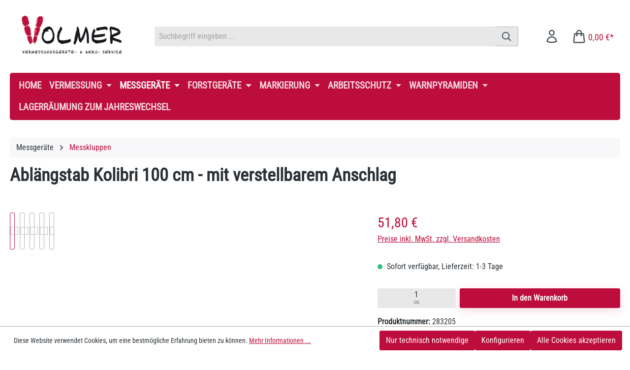

--- FILE ---
content_type: text/html; charset=UTF-8
request_url: https://volmer-service.biz/forstgeraete/663/ablaengstab-kolibri-100-cm-mit-stufenlos-verstellbarem-anschlagteller
body_size: 27802
content:
<!DOCTYPE html>
<html lang="de-DE"
      itemscope="itemscope"
      itemtype="https://schema.org/WebPage">


    
                            
    <head>
                                    <meta charset="utf-8">
            
                            <meta name="viewport"
                      content="width=device-width, initial-scale=1, shrink-to-fit=no">
            
                            <meta name="author"
                      content="">
                <meta name="robots"
                      content="index,follow">
                <meta name="revisit-after"
                      content="15 days">
                <meta name="keywords"
                      content="Ablängstab, Waldarbeit, Forstwirtschaft, ablängen, Stammholz, Lagerholz, Kolibri 100cm, Ankuppeln, Waldarbeit, Forstarbeit">
                <meta name="description"
                      content="Der Ablängstab KOLIBRI ist 100 cm lang, der Anschlag kann stufenlos verstellt werden. Für Motorsägen aller gängigen Typen geeignet.">
            
                <meta property="og:type"
          content="product">
    <meta property="og:site_name"
          content="Volmer-Service">
    <meta property="og:url"
          content="https://volmer-service.biz/forstgeraete/663/ablaengstab-kolibri-100-cm-mit-stufenlos-verstellbarem-anschlagteller">
    <meta property="og:title"
          content="Ablängstab Kolibri 100 cm - mit verstellbarem Anschlag">

    <meta property="og:description"
          content="Der Ablängstab KOLIBRI ist 100 cm lang, der Anschlag kann stufenlos verstellt werden. Für Motorsägen aller gängigen Typen geeignet.">
    <meta property="og:image"
          content="https://volmer-service.biz/media/21/25/8f/1749804607/856c7bf2946bde21151345254e39a9cc02a094f7.jpeg?ts=1749804607">

    
                        <meta property="product:price:amount"
          content="51.8">
    <meta property="product:price:currency"
          content="EUR">
    <meta property="product:product_link"
          content="https://volmer-service.biz/forstgeraete/663/ablaengstab-kolibri-100-cm-mit-stufenlos-verstellbarem-anschlagteller">

    <meta name="twitter:card"
          content="product">
    <meta name="twitter:site"
          content="Volmer-Service">
    <meta name="twitter:title"
          content="Ablängstab Kolibri 100 cm - mit verstellbarem Anschlag">
    <meta name="twitter:description"
          content="Der Ablängstab KOLIBRI ist 100 cm lang, der Anschlag kann stufenlos verstellt werden. Für Motorsägen aller gängigen Typen geeignet.">
    <meta name="twitter:image"
          content="https://volmer-service.biz/media/21/25/8f/1749804607/856c7bf2946bde21151345254e39a9cc02a094f7.jpeg?ts=1749804607">

                            <meta itemprop="copyrightHolder"
                      content="Volmer-Service">
                <meta itemprop="copyrightYear"
                      content="">
                <meta itemprop="isFamilyFriendly"
                      content="false">
                <meta itemprop="image"
                      content="https://volmer-service.biz/media/8c/4c/c1/1727073552/Logo_amazon_ohne_linien.jpg?ts=1727073552">
            
                                            <meta name="theme-color"
                      content="#ffffff">
                            
                                                
                    <link rel="icon" href="https://volmer-service.biz/media/08/7e/96/1727073631/Windows_kachel_icon.jpg?ts=1727073631">
        
                                <link rel="apple-touch-icon"
                  href="https://volmer-service.biz/media/08/7e/96/1727073631/Windows_kachel_icon.jpg?ts=1727073631">
                    
            
    
    <link rel="canonical" href="https://volmer-service.biz/forstgeraete/663/ablaengstab-kolibri-100-cm-mit-stufenlos-verstellbarem-anschlagteller">

                    <title itemprop="name">
                    Ablängstab Kolibri 100 cm - mit verstellbarem Anschlag            </title>
        
                                                                        <link rel="stylesheet"
                      href="https://volmer-service.biz/theme/848b6f6f2ea90f11c226cd2f793575fa/css/all.css?1767967738">
                                    
                    
    <script>
        window.features = JSON.parse('\u007B\u0022V6_5_0_0\u0022\u003Atrue,\u0022v6.5.0.0\u0022\u003Atrue,\u0022V6_6_0_0\u0022\u003Atrue,\u0022v6.6.0.0\u0022\u003Atrue,\u0022V6_7_0_0\u0022\u003Atrue,\u0022v6.7.0.0\u0022\u003Atrue,\u0022V6_8_0_0\u0022\u003Afalse,\u0022v6.8.0.0\u0022\u003Afalse,\u0022DISABLE_VUE_COMPAT\u0022\u003Atrue,\u0022disable.vue.compat\u0022\u003Atrue,\u0022ACCESSIBILITY_TWEAKS\u0022\u003Atrue,\u0022accessibility.tweaks\u0022\u003Atrue,\u0022TELEMETRY_METRICS\u0022\u003Afalse,\u0022telemetry.metrics\u0022\u003Afalse,\u0022FLOW_EXECUTION_AFTER_BUSINESS_PROCESS\u0022\u003Afalse,\u0022flow.execution.after.business.process\u0022\u003Afalse,\u0022PERFORMANCE_TWEAKS\u0022\u003Afalse,\u0022performance.tweaks\u0022\u003Afalse,\u0022CACHE_CONTEXT_HASH_RULES_OPTIMIZATION\u0022\u003Afalse,\u0022cache.context.hash.rules.optimization\u0022\u003Afalse,\u0022CACHE_REWORK\u0022\u003Afalse,\u0022cache.rework\u0022\u003Afalse,\u0022DEFERRED_CART_ERRORS\u0022\u003Afalse,\u0022deferred.cart.errors\u0022\u003Afalse,\u0022PRODUCT_ANALYTICS\u0022\u003Afalse,\u0022product.analytics\u0022\u003Afalse,\u0022REPEATED_PAYMENT_FINALIZE\u0022\u003Afalse,\u0022repeated.payment.finalize\u0022\u003Afalse,\u0022METEOR_TEXT_EDITOR\u0022\u003Afalse,\u0022meteor.text.editor\u0022\u003Afalse\u007D');
    </script>
        
                        <!-- WbmTagManagerAnalytics Head Snippet Start -->
                                
                <script>
            window.dataLayer = window.dataLayer || [];
            function gtag() { dataLayer.push(arguments); }
            gtag('consent', 'default', {
                'ad_user_data': 'denied',
                'ad_storage': 'denied',
                'ad_personalization': 'denied',
                'analytics_storage': 'denied'
            });
        </script>
            

            <script id="wbmTagMangerDefine" type="text/javascript">
            let gtmIsTrackingProductClicks = Boolean(1),
                gtmIsTrackingAddToWishlistClicks = Boolean(),
                maxDatalayerLimitBeforeSplit = Number(7),
                gtmContainerId = 'AW-1012094335',
                hasSWConsentSupport = Boolean(1);
            window.wbmScriptIsSet = false;
            window.dataLayer = window.dataLayer || [];
            window.dataLayer.push({"event":"user","id":null});
        </script>

        <script id="wbmTagMangerDataLayer" type="text/javascript">
            window.dataLayer.push({ ecommerce: null });
            window.dataLayer.push({"google_tag_params":{"ecomm_prodid":283205,"ecomm_pagetype":"product"}});

            
                

            
            let onEventDataLayer = JSON.parse('[{"event":"view_item","ecommerce":{"value":51.8,"items":[{"item_category":"Abl\u00e4ngst\u00e4be","price":51.8,"item_brand":"","item_id":"283205","item_name":"Abl\u00e4ngstab Kolibri 100 cm - mit verstellbarem Anschlag","item_variant":""}],"currency":"EUR"}}]');
                    </script>    
                        <script id="wbmTagManger" type="text/javascript" >
                function getCookie(name) {
                    var cookieMatch = document.cookie.match(name + '=(.*?)(;|$)');
                    return cookieMatch && decodeURI(cookieMatch[1]);
                }

                let gtmCookieSet = getCookie('wbm-tagmanager-enabled');
                
                let googleTag = function(w,d,s,l,i){w[l]=w[l]||[];w[l].push({'gtm.start':new Date().getTime(),event:'gtm.js'});var f=d.getElementsByTagName(s)[0],j=d.createElement(s),dl=l!='dataLayer'?'&l='+l:'';j.async=true;j.src='https://www.googletagmanager.com/gtm.js?id='+i+dl+'';f.parentNode.insertBefore(j,f);};
                

                if (hasSWConsentSupport && gtmCookieSet === null) {
                    window.wbmGoogleTagmanagerId = gtmContainerId;
                    window.wbmScriptIsSet = false;
                    window.googleTag = googleTag;
                } else {
                    window.wbmScriptIsSet = true;
                    googleTag(window, document, 'script', 'dataLayer', gtmContainerId);
                    googleTag = null;

                    window.dataLayer = window.dataLayer || [];
                    function gtag() { dataLayer.push(arguments); }

                    if (hasSWConsentSupport) {
                        (() => {
                            const analyticsStorageEnabled = document.cookie.split(';').some((item) => item.trim().includes('google-analytics-enabled=1'));
                            const adsEnabled = document.cookie.split(';').some((item) => item.trim().includes('google-ads-enabled=1'));

                            gtag('consent', 'update', {
                                'ad_storage': adsEnabled ? 'granted' : 'denied',
                                'ad_user_data': adsEnabled ? 'granted' : 'denied',
                                'ad_personalization': adsEnabled ? 'granted' : 'denied',
                                'analytics_storage': analyticsStorageEnabled ? 'granted' : 'denied'
                            });
                        })();
                    }
                }

                
            </script><!-- WbmTagManagerAnalytics Head Snippet End -->
            

        
        
        
        
 
                            
            <script type="text/javascript" id="recaptcha-script"
                                data-src='https://www.google.com/recaptcha/api.js?render=6LcKX-wrAAAAALSWHY-Wu8OJ3loLqo_8qWap9jCU'
                defer></script>
        <script>
                                        window.googleReCaptchaV3Active = true;
                    </script>
            
                
                                    <script>
                    window.useDefaultCookieConsent = true;
                </script>
                    
                                <script>
                window.activeNavigationId = '01920a6ccd1f72249430c4d7f67487ae';
                window.activeRoute = 'frontend.detail.page';
                window.activeRouteParameters = '\u007B\u0022_httpCache\u0022\u003Atrue,\u0022productId\u0022\u003A\u002201920a6de7be70e7a631536b18f35e53\u0022\u007D';
                window.router = {
                    'frontend.cart.offcanvas': '/checkout/offcanvas',
                    'frontend.cookie.offcanvas': '/cookie/offcanvas',
                    'frontend.cookie.groups': '/cookie/groups',
                    'frontend.checkout.finish.page': '/checkout/finish',
                    'frontend.checkout.info': '/widgets/checkout/info',
                    'frontend.menu.offcanvas': '/widgets/menu/offcanvas',
                    'frontend.cms.page': '/widgets/cms',
                    'frontend.cms.navigation.page': '/widgets/cms/navigation',
                    'frontend.country.country-data': '/country/country-state-data',
                    'frontend.app-system.generate-token': '/app-system/Placeholder/generate-token',
                    'frontend.gateway.context': '/gateway/context',
                    'frontend.cookie.consent.offcanvas': '/cookie/consent-offcanvas',
                    'frontend.account.login.page': '/account/login',
                    };
                window.salesChannelId = '01920a6d0028723090a38a79c8dc1112';
            </script>
        
                                <script>
                
                window.breakpoints = JSON.parse('\u007B\u0022xs\u0022\u003A0,\u0022sm\u0022\u003A576,\u0022md\u0022\u003A768,\u0022lg\u0022\u003A992,\u0022xl\u0022\u003A1200,\u0022xxl\u0022\u003A1400\u007D');
            </script>
        
        
                        
                        
    <script>
        window.validationMessages = JSON.parse('\u007B\u0022required\u0022\u003A\u0022Die\u0020Eingabe\u0020darf\u0020nicht\u0020leer\u0020sein.\u0022,\u0022email\u0022\u003A\u0022Ung\\u00fcltige\u0020E\u002DMail\u002DAdresse.\u0020Die\u0020E\u002DMail\u0020ben\\u00f6tigt\u0020das\u0020Format\u0020\\\u0022nutzer\u0040beispiel.de\\\u0022.\u0022,\u0022confirmation\u0022\u003A\u0022Ihre\u0020Eingaben\u0020sind\u0020nicht\u0020identisch.\u0022,\u0022minLength\u0022\u003A\u0022Die\u0020Eingabe\u0020ist\u0020zu\u0020kurz.\u0022,\u0022grecaptcha\u0022\u003A\u0022Bitte\u0020akzeptieren\u0020Sie\u0020die\u0020technisch\u0020erforderlichen\u0020Cookies,\u0020um\u0020die\u0020reCAPTCHA\u002D\\u00dcberpr\\u00fcfung\u0020zu\u0020erm\\u00f6glichen.\u0022\u007D');
    </script>
        
                                                            <script>
                        window.themeJsPublicPath = 'https://volmer-service.biz/theme/848b6f6f2ea90f11c226cd2f793575fa/js/';
                    </script>
                                            <script type="text/javascript" src="https://volmer-service.biz/theme/848b6f6f2ea90f11c226cd2f793575fa/js/storefront/storefront.js?1767967738" defer></script>
                                            <script type="text/javascript" src="https://volmer-service.biz/theme/848b6f6f2ea90f11c226cd2f793575fa/js/swag-pay-pal/swag-pay-pal.js?1767967738" defer></script>
                                            <script type="text/javascript" src="https://volmer-service.biz/theme/848b6f6f2ea90f11c226cd2f793575fa/js/tmms-cms-element-period-request-form/tmms-cms-element-period-request-form.js?1767967738" defer></script>
                                            <script type="text/javascript" src="https://volmer-service.biz/theme/848b6f6f2ea90f11c226cd2f793575fa/js/verign-dv-accessibility-sw6/verign-dv-accessibility-sw6.js?1767967738" defer></script>
                                            <script type="text/javascript" src="https://volmer-service.biz/theme/848b6f6f2ea90f11c226cd2f793575fa/js/wbm-tag-manager-analytics/wbm-tag-manager-analytics.js?1767967738" defer></script>
                                            <script type="text/javascript" src="https://volmer-service.biz/theme/848b6f6f2ea90f11c226cd2f793575fa/js/eightworks-lumina-one/eightworks-lumina-one.js?1767967738" defer></script>
                                                        

    
        </head>

        <body class="is-ctl-product is-act-index is-active-route-frontend-detail-page">

            
                
    
    
            <div id="page-top" class="skip-to-content bg-primary-subtle text-primary-emphasis overflow-hidden" tabindex="-1">
            <div class="container skip-to-content-container d-flex justify-content-center visually-hidden-focusable">
                                                                                        <a href="#content-main" class="skip-to-content-link d-inline-flex text-decoration-underline m-1 p-2 fw-bold gap-2">
                                Zum Hauptinhalt springen
                            </a>
                                            
                                                                        <a href="#header-main-search-input" class="skip-to-content-link d-inline-flex text-decoration-underline m-1 p-2 fw-bold gap-2 d-none d-sm-block">
                                Zur Suche springen
                            </a>
                                            
                                                                        <a href="#main-navigation-menu" class="skip-to-content-link d-inline-flex text-decoration-underline m-1 p-2 fw-bold gap-2 d-none d-lg-block">
                                Zur Hauptnavigation springen
                            </a>
                                                                        </div>
        </div>
        
                                    <noscript>
                <iframe src="https://www.googletagmanager.com/ns.html?id=AW-1012094335"
                        height="0"
                        width="0"
                        style="display:none;visibility:hidden"
                        title="Google Tagmanager">

                </iframe>
            </noscript>
            
                <noscript class="noscript-main">
                
    <div role="alert"
         aria-live="polite"
         class="alert alert-info d-flex align-items-center">

                                                                        
                                                    <span class="icon icon-info" aria-hidden="true">
                                        <svg xmlns="http://www.w3.org/2000/svg" xmlns:xlink="http://www.w3.org/1999/xlink" width="24" height="24" viewBox="0 0 24 24"><defs><path d="M12 7c.5523 0 1 .4477 1 1s-.4477 1-1 1-1-.4477-1-1 .4477-1 1-1zm1 9c0 .5523-.4477 1-1 1s-1-.4477-1-1v-5c0-.5523.4477-1 1-1s1 .4477 1 1v5zm11-4c0 6.6274-5.3726 12-12 12S0 18.6274 0 12 5.3726 0 12 0s12 5.3726 12 12zM12 2C6.4772 2 2 6.4772 2 12s4.4772 10 10 10 10-4.4772 10-10S17.5228 2 12 2z" id="icons-default-info" /></defs><use xlink:href="#icons-default-info" fill="#758CA3" fill-rule="evenodd" /></svg>
                    </span>                                                    
                                    
                    <div class="alert-content-container">
                                                    
                                                            Um unseren Shop in vollem Umfang nutzen zu können, empfehlen wir Ihnen Javascript in Ihrem Browser zu aktivieren.
                                    
                                                                </div>
            </div>
            </noscript>
        

            <div class="container">
            <div class="header-wrapper">
        <header class="header-main-wrapper">
                        
    
        <header class="header-main">
                            <div class="container">
                                    </div>
                                <div class="top-bar d-none d-lg-block">
            <div class="top-bar-nav">
                <div class="container">
                    <div class="d-flex">
                        <div class="flex-grow-1"></div>
                        <div class="top-bar-nav-item eightworks-lumina-one-topbar-nav-item-sw">
                                                                                                                </div>
                    </div>
                </div>
                <div class="clearfix"></div>            </div>
        </div>
        
    <div class="container">

            <div class="row align-items-center header-row">
                            <div class="col-12 col-lg-auto header-logo-col pb-sm-2 my-3 m-lg-0">
                        <div class="header-logo-main text-center">
                    <a class="header-logo-main-link"
               href="/"
               title="Zur Startseite gehen">
                                    <picture class="header-logo-picture d-block m-auto">
                                                                            
                                                                            
                                                                                    <img src="https://volmer-service.biz/media/8c/4c/c1/1727073552/Logo_amazon_ohne_linien.jpg?ts=1727073552"
                                     alt="Zur Startseite gehen"
                                     class="img-fluid header-logo-main-img">
                                                                        </picture>
                            </a>
            </div>
                </div>
            
                            <div class="col-12 order-2 col-sm order-sm-1 header-search-col">
                    <div class="row">
                        <div class="col-sm-auto d-none d-sm-block d-lg-none">
                                                            <div class="nav-main-toggle">
                                        <button class="btn nav-main-toggle-btn header-actions-btn text-primary"
            type="button"
            data-off-canvas-menu="true"
            aria-label="Menü">
                    <span class="icon icon-bars3 icon-lg" aria-hidden="true">
                                        <svg xmlns="http://www.w3.org/2000/svg" fill="none" viewBox="0 0 24 24" stroke-width="2" stroke="currentColor">
  <path stroke-linecap="round" stroke-linejoin="round" d="M3.75 6.75h16.5M3.75 12h16.5m-16.5 5.25h16.5" />
</svg>

                    </span>            </button>
                                </div>
                                                    </div>
                        <div class="col">
                            
    <div class="collapse"
         id="searchCollapse">
        <div class="header-search my-2 m-sm-auto">
                                    <form action="/search"
                      method="get"
                      data-search-widget="true"
                      data-search-widget-options="{&quot;searchWidgetMinChars&quot;:2}"
                      data-url="/suggest?search="
                      class="header-search-form js-search-form">
                                            <div class="input-group">
                                                            <input
                                    type="search"
                                    id="header-main-search-input"
                                    name="search"
                                    class="form-control header-search-input"
                                    autocomplete="off"
                                    autocapitalize="off"
                                    placeholder="Suchbegriff eingeben ..."
                                    aria-label="Suchbegriff eingeben ..."
                                    role="combobox"
                                    aria-autocomplete="list"
                                    aria-controls="search-suggest-listbox"
                                    aria-expanded="false"
                                    aria-describedby="search-suggest-result-info"
                                    value="">
                            
                                <button type="submit"
            class="btn header-search-btn"
            aria-label="Suchen">
        <span class="header-search-icon">
            <span class="icon icon-search" aria-hidden="true">
                                        <svg xmlns="http://www.w3.org/2000/svg" fill="none" viewBox="0 0 24 24" stroke-width="2" stroke="currentColor">
  <path stroke-linecap="round" stroke-linejoin="round" d="M21 21l-5.197-5.197m0 0A7.5 7.5 0 105.196 5.196a7.5 7.5 0 0010.607 10.607z" />
</svg>

                    </span>        </span>
    </button>

                                                            <button class="btn header-close-btn js-search-close-btn d-none"
                                        type="button"
                                        aria-label="Die Dropdown-Suche schließen">
                                    <span class="header-close-icon">
                                        <span class="icon icon-x" aria-hidden="true">
                                        <svg xmlns="http://www.w3.org/2000/svg" xmlns:xlink="http://www.w3.org/1999/xlink" width="24" height="24" viewBox="0 0 24 24"><defs><path d="m10.5858 12-7.293-7.2929c-.3904-.3905-.3904-1.0237 0-1.4142.3906-.3905 1.0238-.3905 1.4143 0L12 10.5858l7.2929-7.293c.3905-.3904 1.0237-.3904 1.4142 0 .3905.3906.3905 1.0238 0 1.4143L13.4142 12l7.293 7.2929c.3904.3905.3904 1.0237 0 1.4142-.3906.3905-1.0238.3905-1.4143 0L12 13.4142l-7.2929 7.293c-.3905.3904-1.0237.3904-1.4142 0-.3905-.3906-.3905-1.0238 0-1.4143L10.5858 12z" id="icons-default-x" /></defs><use xlink:href="#icons-default-x" fill="#758CA3" fill-rule="evenodd" /></svg>
                    </span>                                    </span>
                                </button>
                                                    </div>
                                    </form>
            
            </div>
    </div>
                        </div>
                    </div>
                </div>
            
                            <div class="col-12 order-1 col-sm-auto order-sm-2 header-actions-col">
                    <div class="row g-0">
                                                    <div class="col d-sm-none">
                                <div class="menu-button">
                                        <button class="btn nav-main-toggle-btn header-actions-btn"
            type="button"
            data-off-canvas-menu="true"
            aria-label="Menü">
                    <span class="icon icon-bars3 icon-lg" aria-hidden="true">
                                        <svg xmlns="http://www.w3.org/2000/svg" fill="none" viewBox="0 0 24 24" stroke-width="2" stroke="currentColor">
  <path stroke-linecap="round" stroke-linejoin="round" d="M3.75 6.75h16.5M3.75 12h16.5m-16.5 5.25h16.5" />
</svg>

                    </span>            </button>
                                </div>
                            </div>
                        
                            <div class="col-auto d-sm-none">
        <div class="search-toggle">
            <button class="btn header-actions-btn search-toggle-btn js-search-toggle-btn collapsed"
                    type="button"
                    data-bs-toggle="collapse"
                    data-bs-target="#searchCollapse"
                    aria-expanded="false"
                    aria-controls="searchCollapse"
                    aria-label="Suchen">
                <span class="icon icon-search" aria-hidden="true">
                                        <svg xmlns="http://www.w3.org/2000/svg" fill="none" viewBox="0 0 24 24" stroke-width="2" stroke="currentColor">
  <path stroke-linecap="round" stroke-linejoin="round" d="M21 21l-5.197-5.197m0 0A7.5 7.5 0 105.196 5.196a7.5 7.5 0 0010.607 10.607z" />
</svg>

                    </span>            </button>
        </div>
    </div>

                        
                                                                <div class="col-auto">
                                <div class="account-menu">
                                        <div class="dropdown">
                <button class="btn account-menu-btn header-actions-btn"
            type="button"
            id="accountWidget"
            data-account-menu="true"
            data-bs-toggle="dropdown"
            aria-haspopup="true"
            aria-expanded="false"
            aria-label="Ihr Konto"
            title="Ihr Konto">
        <span class="icon icon-avatar icon-lg" aria-hidden="true">
                                        <svg xmlns="http://www.w3.org/2000/svg" fill="none" viewBox="0 0 24 24" stroke-width="2" stroke="currentColor">
  <path stroke-linecap="round" stroke-linejoin="round" d="M15.75 6a3.75 3.75 0 11-7.5 0 3.75 3.75 0 017.5 0zM4.501 20.118a7.5 7.5 0 0114.998 0A17.933 17.933 0 0112 21.75c-2.676 0-5.216-.584-7.499-1.632z" />
</svg>

                    </span>            </button>

                    <div class="dropdown-menu dropdown-menu-end account-menu-dropdown js-account-menu-dropdown"
                 aria-labelledby="accountWidget">
                

        
            <div class="offcanvas-header">
                            <button class="btn btn-secondary offcanvas-close js-offcanvas-close">
                                            <span class="icon icon-x icon-sm" aria-hidden="true">
                                        <svg xmlns="http://www.w3.org/2000/svg" xmlns:xlink="http://www.w3.org/1999/xlink" width="24" height="24" viewBox="0 0 24 24"><use xlink:href="#icons-default-x" fill="#758CA3" fill-rule="evenodd" /></svg>
                    </span>                    
                                            Menü schließen
                                    </button>
                    </div>
    
            <div class="offcanvas-body">
                <div class="account-menu">
                                    <div class="dropdown-header account-menu-header">
                    Ihr Konto
                </div>
                    
                                    <div class="account-menu-login">
                                            <a href="/account/login"
                           title="Anmelden"
                           class="btn btn-primary account-menu-login-button">
                            Anmelden
                        </a>
                    
                                            <div class="account-menu-register">
                            oder
                            <a href="/account/login"
                               title="Registrieren">
                                registrieren
                            </a>
                        </div>
                                    </div>
                    
                    <div class="account-menu-links">
                    <div class="header-account-menu">
        <div class="card account-menu-inner">
                                        
                                                <nav class="list-group list-group-flush account-aside-list-group">
                                                                                    <a href="/account"
                                   title="Übersicht"
                                   class="list-group-item list-group-item-action account-aside-item"
                                   >
                                    Übersicht
                                </a>
                            
                                                            <a href="/account/profile"
                                   title="Persönliches Profil"
                                   class="list-group-item list-group-item-action account-aside-item"
                                   >
                                    Persönliches Profil
                                </a>
                            
                                                                                                                            <a href="/account/address"
                                   title="Adressen"
                                   class="list-group-item list-group-item-action account-aside-item"
                                   >
                                    Adressen
                                </a>
                            
                                                            <a href="/account/order"
                                   title="Bestellungen"
                                   class="list-group-item list-group-item-action account-aside-item"
                                   >
                                    Bestellungen
                                </a>
                                                                        </nav>
                            
                        </div>
    </div>
            </div>
            </div>
        </div>
                </div>
            </div>
                                </div>
                            </div>
                        
    
                                                                <div class="col-auto">
                                <div
                                    class="header-cart"
                                    data-off-canvas-cart="true"
                                >
                                    <a
                                        class="btn header-cart-btn header-actions-btn"
                                        href="/checkout/cart"
                                        data-cart-widget="true"
                                        title="Warenkorb"
                                        aria-labelledby="cart-widget-aria-label"
                                        aria-haspopup="true"
                                    >
                                            <span class="header-cart-icon">
        <span class="icon icon-shopping-bag icon-lg" aria-hidden="true">
                                        <svg xmlns="http://www.w3.org/2000/svg" fill="none" viewBox="0 0 24 24" stroke-width="2" stroke="currentColor">
  <path stroke-linecap="round" stroke-linejoin="round" d="M15.75 10.5V6a3.75 3.75 0 10-7.5 0v4.5m11.356-1.993l1.263 12c.07.665-.45 1.243-1.119 1.243H4.25a1.125 1.125 0 01-1.12-1.243l1.264-12A1.125 1.125 0 015.513 7.5h12.974c.576 0 1.059.435 1.119 1.007zM8.625 10.5a.375.375 0 11-.75 0 .375.375 0 01.75 0zm7.5 0a.375.375 0 11-.75 0 .375.375 0 01.75 0z" />
</svg>

                    </span>    </span>
        <span class="header-cart-total">
        <span>0,00 €*</span>
    </span>
                                    </a>
                                </div>
                            </div>
                        
                        </div>
                </div>
                    </div>
    
                </div>
                    </header>
    
            <div class="nav-main">
                                <div class="container">
        
                    <nav class="navbar navbar-expand-lg main-navigation-menu"
                 id="main-navigation-menu"
                 itemscope="itemscope"
                 itemtype="https://schema.org/SiteNavigationElement"
                 data-navbar="true"
                 data-navbar-options="{&quot;pathIdList&quot;:[&quot;01920a6ccc627321831aec058eb7421d&quot;]}"
                 aria-label="Hauptnavigation"
            >
                <div class="collapse navbar-collapse" id="main_nav">
                    <ul class="navbar-nav main-navigation-menu-list flex-wrap">
                        
                                                                                                <li class="nav-item nav-item-01920a6ccc42737a9cc1e33ee407b2bd">
                                    <a class="nav-link main-navigation-link home-link root nav-item-01920a6ccc42737a9cc1e33ee407b2bd-link"
                                       href="/"
                                       itemprop="url"
                                       title="Home">
                                        <span itemprop="name" class="main-navigation-link-text">Home</span>
                                    </a>
                                </li>
                                                    
    
                                                                                                                                                                                                                    
                                                                                                                        <li class="nav-item nav-item-01920a6ccc4972f0b186469361f5494a dropdown position-static">
                                                                                            <a class="nav-link nav-item-01920a6ccc4972f0b186469361f5494a-link root main-navigation-link p-2 dropdown-toggle"
                                                   href="https://volmer-service.biz/vermessung/"
                                                   data-bs-toggle="dropdown"                                                                                                      itemprop="url"
                                                   title="Vermessung"
                                                >
                                                                                                            <span itemprop="name" class="main-navigation-link-text">Vermessung</span>
                                                                                                    </a>
                                            
                                                                                                                                                <div class="dropdown-menu w-100 p-4">
                                                                
        <div class="navigation-flyout-bar-wrapper">
                <div class="row">
                            <div class="col">
                    <div class="navigation-flyout-category-link">
                                                                                    <a href="https://volmer-service.biz/vermessung/"
                                   itemprop="url"
                                   title="Vermessung">
                                                                            Zur Kategorie Vermessung
                                                                    </a>
                                                                        </div>
                </div>
            
                            <div class="col-auto">
                    <button class="navigation-flyout-close js-close-flyout-menu btn-close" aria-label="Menü schließen">
                                                                                                                            </button>
                </div>
                    </div>
    
    </div>

                <div class="row navigation-flyout-content">
                            <div class="col-8 col-xl-9">
                    <div class="">
                                                        
                
    <div class="row navigation-flyout-categories is-level-0">
                                                        
                            <div class="col-4 ">
                                                <a class="nav-item nav-item-01920a6ccce370e1b24071067ff7de00 nav-link nav-item-01920a6ccce370e1b24071067ff7de00-link navigation-flyout-link is-level-0"
            href="https://volmer-service.biz/vermessung/nivelliere/"
            itemprop="url"
                        title="Nivelliere">

            
            <span itemprop="name">Nivelliere</span>

                    </a>
    
                                                                                </div>
                                                                    
                            <div class="col-4 navigation-flyout-col">
                                                <a class="nav-item nav-item-01920a6ccce972b58daccc6f42771fcb nav-link nav-item-01920a6ccce972b58daccc6f42771fcb-link navigation-flyout-link is-level-0"
            href="https://volmer-service.biz/vermessung/theodolite/"
            itemprop="url"
                        title="Theodolite">

            
            <span itemprop="name">Theodolite</span>

                    </a>
    
                                                                            
    
    <div class="navigation-flyout-categories is-level-1">
                                                        
                            <div class="">
                                                <a class="nav-item nav-item-01920a6ccd617289a9049a1c1962e09a nav-link nav-item-01920a6ccd617289a9049a1c1962e09a-link navigation-flyout-link is-level-1"
            href="https://volmer-service.biz/vermessung/theodolite/dreifuesse-und-adapter/"
            itemprop="url"
                        title="Dreifüße und Adapter">

            
            <span itemprop="name">Dreifüße und Adapter</span>

                    </a>
    
                                                                                </div>
                        </div>
                                                            </div>
                                                                    
                            <div class="col-4 navigation-flyout-col">
                                                <a class="nav-item nav-item-01920a6cccf370ffa1ad6a5e1e3a4f70 nav-link nav-item-01920a6cccf370ffa1ad6a5e1e3a4f70-link navigation-flyout-link is-level-0"
            href="https://volmer-service.biz/vermessung/zubehoer-vermessung/"
            itemprop="url"
                        title="Zubehör-Vermessung">

            
            <span itemprop="name">Zubehör-Vermessung</span>

                    </a>
    
                                                                            
    
    <div class="navigation-flyout-categories is-level-1">
                                                        
                            <div class="">
                                                <a class="nav-item nav-item-01920a93c3fe711aa1e0d4282aae1a2f nav-link nav-item-01920a93c3fe711aa1e0d4282aae1a2f-link navigation-flyout-link is-level-1"
            href="https://volmer-service.biz/Vermessung/Zubehoer-Vermessung/Nivellierzollstoecke/"
            itemprop="url"
                        title="Nivellierzollstöcke">

            
            <span itemprop="name">Nivellierzollstöcke</span>

                    </a>
    
                                                                                </div>
                                                                    
                            <div class="navigation-flyout-col">
                                                <a class="nav-item nav-item-01920a93c40d70cc9c5e2a749382ef85 nav-link nav-item-01920a93c40d70cc9c5e2a749382ef85-link navigation-flyout-link is-level-1"
            href="https://volmer-service.biz/Vermessung/Zubehoer-Vermessung/Nivellierlatten/"
            itemprop="url"
                        title="Nivellierlatten">

            
            <span itemprop="name">Nivellierlatten</span>

                    </a>
    
                                                                                </div>
                                                                    
                            <div class="navigation-flyout-col">
                                                <a class="nav-item nav-item-01920a93c4137160bc4009064f2cb940 nav-link nav-item-01920a93c4137160bc4009064f2cb940-link navigation-flyout-link is-level-1"
            href="https://volmer-service.biz/Vermessung/Zubehoer-Vermessung/Stative/"
            itemprop="url"
                        title="Stative">

            
            <span itemprop="name">Stative</span>

                    </a>
    
                                                                                </div>
                                                                    
                            <div class="">
                                                <a class="nav-item nav-item-01920a93c41970bdac921215f9e053b2 nav-link nav-item-01920a93c41970bdac921215f9e053b2-link navigation-flyout-link is-level-1"
            href="https://volmer-service.biz/Vermessung/Zubehoer-Vermessung/Feldbuchrahmen/"
            itemprop="url"
                        title="Feldbuchrahmen">

            
            <span itemprop="name">Feldbuchrahmen</span>

                    </a>
    
                                                                                </div>
                                                                    
                            <div class="navigation-flyout-col">
                                                <a class="nav-item nav-item-01920a93c420729686af51787178fca1 nav-link nav-item-01920a93c420729686af51787178fca1-link navigation-flyout-link is-level-1"
            href="https://volmer-service.biz/Vermessung/Zubehoer-Vermessung/Fluchtstaebe/"
            itemprop="url"
                        title="Fluchtstäbe">

            
            <span itemprop="name">Fluchtstäbe</span>

                    </a>
    
                                                                                </div>
                                                                    
                            <div class="navigation-flyout-col">
                                                <a class="nav-item nav-item-01920a93c4307355836601cc9ac522f2 nav-link nav-item-01920a93c4307355836601cc9ac522f2-link navigation-flyout-link is-level-1"
            href="https://volmer-service.biz/Vermessung/Zubehoer-Vermessung/Lattenrichter-Libellen/"
            itemprop="url"
                        title="Lattenrichter / Libellen">

            
            <span itemprop="name">Lattenrichter / Libellen</span>

                    </a>
    
                                                                                </div>
                                                                    
                            <div class="navigation-flyout-col">
                                                <a class="nav-item nav-item-01920a93c43d7039af97b76bea89a141 nav-link nav-item-01920a93c43d7039af97b76bea89a141-link navigation-flyout-link is-level-1"
            href="https://volmer-service.biz/Vermessung/Zubehoer-Vermessung/Fluchtstabstative/"
            itemprop="url"
                        title="Fluchtstabstative">

            
            <span itemprop="name">Fluchtstabstative</span>

                    </a>
    
                                                                                </div>
                                                                    
                            <div class="">
                                                <a class="nav-item nav-item-01920a93c4507006b0fc72badaea7b91 nav-link nav-item-01920a93c4507006b0fc72badaea7b91-link navigation-flyout-link is-level-1"
            href="https://volmer-service.biz/Vermessung/Zubehoer-Vermessung/Winkelprismen/"
            itemprop="url"
                        title="Winkelprismen">

            
            <span itemprop="name">Winkelprismen</span>

                    </a>
    
                                                                                </div>
                                                                    
                            <div class="navigation-flyout-col">
                                                <a class="nav-item nav-item-01920a93c458736ebdfd7f48e02a1d98 nav-link nav-item-01920a93c458736ebdfd7f48e02a1d98-link navigation-flyout-link is-level-1"
            href="https://volmer-service.biz/Vermessung/Zubehoer-Vermessung/Prismenstaebe-GPS-Antennenstaebe/"
            itemprop="url"
                        title="Prismenstäbe / GPS-Antennenstäbe">

            
            <span itemprop="name">Prismenstäbe / GPS-Antennenstäbe</span>

                    </a>
    
                                                                                </div>
                                                                    
                            <div class="navigation-flyout-col">
                                                <a class="nav-item nav-item-01920a93c45e703ebeaa4dc6425cb10c nav-link nav-item-01920a93c45e703ebeaa4dc6425cb10c-link navigation-flyout-link is-level-1"
            href="https://volmer-service.biz/Vermessung/Zubehoer-Vermessung/Prismen-fuer-EDM/"
            itemprop="url"
                        title="Prismen für EDM">

            
            <span itemprop="name">Prismen für EDM</span>

                    </a>
    
                                                                                </div>
                        </div>
                                                            </div>
                                                                    
                            <div class="col-4 ">
                                                <a class="nav-item nav-item-01920a6cccfd736c97cb00a080fb4150 nav-link nav-item-01920a6cccfd736c97cb00a080fb4150-link navigation-flyout-link is-level-0"
            href="https://volmer-service.biz/vermessung/rotationslaser/"
            itemprop="url"
                        title="Rotationslaser">

            
            <span itemprop="name">Rotationslaser</span>

                    </a>
    
                                                                            
    
    <div class="navigation-flyout-categories is-level-1">
                                                        
                            <div class="">
                                                <a class="nav-item nav-item-01920a6ccd64736ab5cdd964eab99483 nav-link nav-item-01920a6ccd64736ab5cdd964eab99483-link navigation-flyout-link is-level-1"
            href="https://volmer-service.biz/vermessung/rotationslaser/neigungslaser/"
            itemprop="url"
                        title="Neigungslaser">

            
            <span itemprop="name">Neigungslaser</span>

                    </a>
    
                                                                                </div>
                                                                    
                            <div class="navigation-flyout-col">
                                                <a class="nav-item nav-item-01920a6ccd68737b846204326ed3ff2a nav-link nav-item-01920a6ccd68737b846204326ed3ff2a-link navigation-flyout-link is-level-1"
            href="https://volmer-service.biz/vermessung/rotationslaser/horizontallaser/"
            itemprop="url"
                        title="Horizontallaser">

            
            <span itemprop="name">Horizontallaser</span>

                    </a>
    
                                                                                </div>
                                                                    
                            <div class="navigation-flyout-col">
                                                <a class="nav-item nav-item-01920a6ccd6a70ac8247758158ab4cda nav-link nav-item-01920a6ccd6a70ac8247758158ab4cda-link navigation-flyout-link is-level-1"
            href="https://volmer-service.biz/vermessung/rotationslaser/horizontal-vertikallaser/"
            itemprop="url"
                        title="Horizontal-/ Vertikallaser">

            
            <span itemprop="name">Horizontal-/ Vertikallaser</span>

                    </a>
    
                                                                                </div>
                        </div>
                                                            </div>
                                                                    
                            <div class="col-4 navigation-flyout-col">
                                                <a class="nav-item nav-item-01920a6ccd027078ba9dc0f364362d69 nav-link nav-item-01920a6ccd027078ba9dc0f364362d69-link navigation-flyout-link is-level-0"
            href="https://volmer-service.biz/vermessung/punkt-und-linienlaser/"
            itemprop="url"
                        title="Punkt- und Linienlaser">

            
            <span itemprop="name">Punkt- und Linienlaser</span>

                    </a>
    
                                                                            
    
    <div class="navigation-flyout-categories is-level-1">
                                                        
                            <div class="">
                                                <a class="nav-item nav-item-01920a6ccd5972bba0a8290c9fb9f7a8 nav-link nav-item-01920a6ccd5972bba0a8290c9fb9f7a8-link navigation-flyout-link is-level-1"
            href="https://volmer-service.biz/vermessung/punkt-und-linienlaser/linienlaser-manuell/"
            itemprop="url"
                        title="Linienlaser - manuell">

            
            <span itemprop="name">Linienlaser - manuell</span>

                    </a>
    
                                                                                </div>
                                                                    
                            <div class="navigation-flyout-col">
                                                <a class="nav-item nav-item-01920a6ccd5d7274a2ae013564b2d0aa nav-link nav-item-01920a6ccd5d7274a2ae013564b2d0aa-link navigation-flyout-link is-level-1"
            href="https://volmer-service.biz/vermessung/punkt-und-linienlaser/linienlaser-mit-automatischer-horizontierung/"
            itemprop="url"
                        title="Linienlaser mit automatischer Horizontierung">

            
            <span itemprop="name">Linienlaser mit automatischer Horizontierung</span>

                    </a>
    
                                                                                </div>
                        </div>
                                                            </div>
                                                                    
                            <div class="col-4 navigation-flyout-col">
                                                <a class="nav-item nav-item-01920a6ccd0772f19f679c68dafedf7e nav-link nav-item-01920a6ccd0772f19f679c68dafedf7e-link navigation-flyout-link is-level-0"
            href="https://volmer-service.biz/vermessung/laserempfaenger/"
            itemprop="url"
                        title="Laserempfänger">

            
            <span itemprop="name">Laserempfänger</span>

                    </a>
    
                                                                                </div>
                                                                    
                            <div class="col-4 navigation-flyout-col">
                                                <a class="nav-item nav-item-01920a6ccd0c73e69b1a03b1a574eb0d nav-link nav-item-01920a6ccd0c73e69b1a03b1a574eb0d-link navigation-flyout-link is-level-0"
            href="https://volmer-service.biz/vermessung/laserzubehoer/"
            itemprop="url"
                        title="Laserzubehör">

            
            <span itemprop="name">Laserzubehör</span>

                    </a>
    
                                                                                </div>
                                                                    
                            <div class="col-4 ">
                                                <a class="nav-item nav-item-01920a6ccd107256832f666ae8ec3dd7 nav-link nav-item-01920a6ccd107256832f666ae8ec3dd7-link navigation-flyout-link is-level-0"
            href="https://volmer-service.biz/vermessung/kanallaser/"
            itemprop="url"
                        title="Kanallaser">

            
            <span itemprop="name">Kanallaser</span>

                    </a>
    
                                                                                </div>
                                                                    
                            <div class="col-4 navigation-flyout-col">
                                                <a class="nav-item nav-item-01920a6ccd187224b2c22ccfc3267e97 nav-link nav-item-01920a6ccd187224b2c22ccfc3267e97-link navigation-flyout-link is-level-0"
            href="https://volmer-service.biz/vermessung/gps-vermessungssysteme/"
            itemprop="url"
                        title="GPS-Vermessungssysteme">

            
            <span itemprop="name">GPS-Vermessungssysteme</span>

                    </a>
    
                                                                                </div>
                                                                    
                            <div class="col-4 navigation-flyout-col">
                                                <a class="nav-item nav-item-01920a6ccd1b738b949b9d37e3199ee6 nav-link nav-item-01920a6ccd1b738b949b9d37e3199ee6-link navigation-flyout-link is-level-0"
            href="https://volmer-service.biz/vermessung/funkgeraete/"
            itemprop="url"
                        title="Funkgeräte">

            
            <span itemprop="name">Funkgeräte</span>

                    </a>
    
                                                                                </div>
                        </div>
                                            </div>
                </div>
            
                                                <div class="col-4 col-xl-3">
                        <div class="navigation-flyout-teaser">
                                                            <a class="navigation-flyout-teaser-image-container"
                                   href="https://volmer-service.biz/vermessung/"
                                                                      title="Vermessung">
                                    
                    
                        
                        
    
    
    
        
                
        
                
        
                                
                                            
                                            
                    
                
                
        
        
                                                                                                            
            
            <img src="https://volmer-service.biz/media/c5/3a/79/1752579225/0f611fdbdcfe993cd7d2c728248a891e24775a3b.jpeg?ts=1752579225"                             srcset="https://volmer-service.biz/thumbnail/c5/3a/79/1752579225/0f611fdbdcfe993cd7d2c728248a891e24775a3b_1920x1920.jpeg?ts=1752579244 1920w, https://volmer-service.biz/thumbnail/c5/3a/79/1752579225/0f611fdbdcfe993cd7d2c728248a891e24775a3b_800x800.jpeg?ts=1752579244 800w, https://volmer-service.biz/thumbnail/c5/3a/79/1752579225/0f611fdbdcfe993cd7d2c728248a891e24775a3b_400x400.jpeg?ts=1752579244 400w"                                 sizes="310px"
                                         class="navigation-flyout-teaser-image img-fluid" alt="" title="0f611fdbdcfe993cd7d2c728248a891e24775a3b" data-object-fit="cover" loading="lazy"        />
                                    </a>
                                                    </div>
                    </div>
                                    </div>
    
                                                            </div>
                                                                                                                                    </li>
                                                                    
                                                                                                                                                                                                
                                                                                                                        <li class="nav-item nav-item-01920a6ccc627321831aec058eb7421d dropdown position-static">
                                                                                            <a class="nav-link nav-item-01920a6ccc627321831aec058eb7421d-link root main-navigation-link p-2 dropdown-toggle"
                                                   href="https://volmer-service.biz/messgeraete/"
                                                   data-bs-toggle="dropdown"                                                                                                      itemprop="url"
                                                   title="Messgeräte"
                                                >
                                                                                                            <span itemprop="name" class="main-navigation-link-text">Messgeräte</span>
                                                                                                    </a>
                                            
                                                                                                                                                <div class="dropdown-menu w-100 p-4">
                                                                
        <div class="navigation-flyout-bar-wrapper">
                <div class="row">
                            <div class="col">
                    <div class="navigation-flyout-category-link">
                                                                                    <a href="https://volmer-service.biz/messgeraete/"
                                   itemprop="url"
                                   title="Messgeräte">
                                                                            Zur Kategorie Messgeräte
                                                                    </a>
                                                                        </div>
                </div>
            
                            <div class="col-auto">
                    <button class="navigation-flyout-close js-close-flyout-menu btn-close" aria-label="Menü schließen">
                                                                                                                            </button>
                </div>
                    </div>
    
    </div>

                <div class="row navigation-flyout-content">
                            <div class="col-8 col-xl-9">
                    <div class="">
                                                        
                
    <div class="row navigation-flyout-categories is-level-0">
                                                        
                            <div class="col-4 ">
                                                <a class="nav-item nav-item-01920a6ccd1f72249430c4d7f67487ae nav-link nav-item-01920a6ccd1f72249430c4d7f67487ae-link navigation-flyout-link is-level-0"
            href="https://volmer-service.biz/messgeraete/messkluppen/"
            itemprop="url"
                        title="Messkluppen">

            
            <span itemprop="name">Messkluppen</span>

                    </a>
    
                                                                            
    
    <div class="navigation-flyout-categories is-level-1">
                                                        
                            <div class="">
                                                <a class="nav-item nav-item-01920a6cd47f735f84a24e85fde638cd nav-link nav-item-01920a6cd47f735f84a24e85fde638cd-link navigation-flyout-link is-level-1"
            href="https://volmer-service.biz/messgeraete/messkluppen/messkluppen-ungeeicht/"
            itemprop="url"
                        title="Messkluppen - ungeeicht">

            
            <span itemprop="name">Messkluppen - ungeeicht</span>

                    </a>
    
                                                                                </div>
                                                                    
                            <div class="navigation-flyout-col">
                                                <a class="nav-item nav-item-01920a6cd48371ce997f2dfa5072117b nav-link nav-item-01920a6cd48371ce997f2dfa5072117b-link navigation-flyout-link is-level-1"
            href="https://volmer-service.biz/messgeraete/messkluppen/messkluppen-geeicht/"
            itemprop="url"
                        title="Messkluppen - geeicht">

            
            <span itemprop="name">Messkluppen - geeicht</span>

                    </a>
    
                                                                                </div>
                                                                    
                            <div class="navigation-flyout-col">
                                                <a class="nav-item nav-item-01920a6cd48670f697397675f4da1497 nav-link nav-item-01920a6cd48670f697397675f4da1497-link navigation-flyout-link is-level-1"
            href="https://volmer-service.biz/messgeraete/messkluppen/wandmesskluppen/"
            itemprop="url"
                        title="Wandmesskluppen">

            
            <span itemprop="name">Wandmesskluppen</span>

                    </a>
    
                                                                                </div>
                        </div>
                                                            </div>
                                                                    
                            <div class="col-4 navigation-flyout-col">
                                                <a class="nav-item nav-item-01920a6ccd237128b86ee2e4ae59ab73 nav-link nav-item-01920a6ccd237128b86ee2e4ae59ab73-link navigation-flyout-link is-level-0"
            href="https://volmer-service.biz/messgeraete/bandmasse/"
            itemprop="url"
                        title="Bandmaße">

            
            <span itemprop="name">Bandmaße</span>

                    </a>
    
                                                                            
    
    <div class="navigation-flyout-categories is-level-1">
                                                        
                            <div class="">
                                                <a class="nav-item nav-item-01920a6ccd6d7053899884809aa8e65d nav-link nav-item-01920a6ccd6d7053899884809aa8e65d-link navigation-flyout-link is-level-1"
            href="https://volmer-service.biz/messgeraete/bandmasse/bandmass-material/"
            itemprop="url"
                        title="Bandmaß-Material">

            
            <span itemprop="name">Bandmaß-Material</span>

                    </a>
    
                                                                                </div>
                                                                    
                            <div class="navigation-flyout-col">
                                                <a class="nav-item nav-item-01920a6ccd70703a8bf24b8c2397dd0e nav-link nav-item-01920a6ccd70703a8bf24b8c2397dd0e-link navigation-flyout-link is-level-1"
            href="https://volmer-service.biz/messgeraete/bandmasse/bandmass-laenge/"
            itemprop="url"
                        title="Bandmaß-Länge">

            
            <span itemprop="name">Bandmaß-Länge</span>

                    </a>
    
                                                                                </div>
                                                                    
                            <div class="navigation-flyout-col">
                                                <a class="nav-item nav-item-01920a6ccd73739aa5859e54919bc08a nav-link nav-item-01920a6ccd73739aa5859e54919bc08a-link navigation-flyout-link is-level-1"
            href="https://volmer-service.biz/messgeraete/bandmasse/rahmen-gehaeuse/"
            itemprop="url"
                        title="Rahmen / Gehäuse">

            
            <span itemprop="name">Rahmen / Gehäuse</span>

                    </a>
    
                                                                                </div>
                        </div>
                                                            </div>
                                                                    
                            <div class="col-4 navigation-flyout-col">
                                                <a class="nav-item nav-item-01920a6ccd2672668325df8229425018 nav-link nav-item-01920a6ccd2672668325df8229425018-link navigation-flyout-link is-level-0"
            href="https://volmer-service.biz/messgeraete/pegellatten/"
            itemprop="url"
                        title="Pegellatten">

            
            <span itemprop="name">Pegellatten</span>

                    </a>
    
                                                                                </div>
                                                                    
                            <div class="col-4 ">
                                                <a class="nav-item nav-item-01920a6ccd2b7039a5be41505094f2b9 nav-link nav-item-01920a6ccd2b7039a5be41505094f2b9-link navigation-flyout-link is-level-0"
            href="https://volmer-service.biz/messgeraete/laenge/"
            itemprop="url"
                        title="Länge">

            
            <span itemprop="name">Länge</span>

                    </a>
    
                                                                            
    
    <div class="navigation-flyout-categories is-level-1">
                                                        
                            <div class="">
                                                <a class="nav-item nav-item-01920a6ccd8a71f6a979be2836267df1 nav-link nav-item-01920a6ccd8a71f6a979be2836267df1-link navigation-flyout-link is-level-1"
            href="https://volmer-service.biz/messgeraete/laenge/lasermesser/"
            itemprop="url"
                        title="Lasermesser">

            
            <span itemprop="name">Lasermesser</span>

                    </a>
    
                                                                                </div>
                                                                    
                            <div class="navigation-flyout-col">
                                                <a class="nav-item nav-item-01920a6ccd8e7063bd47bfde9e41b0c9 nav-link nav-item-01920a6ccd8e7063bd47bfde9e41b0c9-link navigation-flyout-link is-level-1"
            href="https://volmer-service.biz/messgeraete/laenge/messraeder/"
            itemprop="url"
                        title="Messräder">

            
            <span itemprop="name">Messräder</span>

                    </a>
    
                                                                                </div>
                                                                    
                            <div class="navigation-flyout-col">
                                                <a class="nav-item nav-item-01920a6ccd9271b986e19fb4bfe78372 nav-link nav-item-01920a6ccd9271b986e19fb4bfe78372-link navigation-flyout-link is-level-1"
            href="https://volmer-service.biz/messgeraete/laenge/teleskopmessstaebe/"
            itemprop="url"
                        title="Teleskopmeßstäbe">

            
            <span itemprop="name">Teleskopmeßstäbe</span>

                    </a>
    
                                                                                </div>
                                                                    
                            <div class="">
                                                <a class="nav-item nav-item-01920a6ccd9671e7ab3628f7f13c9499 nav-link nav-item-01920a6ccd9671e7ab3628f7f13c9499-link navigation-flyout-link is-level-1"
            href="https://volmer-service.biz/messgeraete/laenge/nivellierzollstoecke/"
            itemprop="url"
                        title="Nivellierzollstöcke">

            
            <span itemprop="name">Nivellierzollstöcke</span>

                    </a>
    
                                                                                </div>
                        </div>
                                                            </div>
                                                                    
                            <div class="col-4 navigation-flyout-col">
                                                <a class="nav-item nav-item-c6517209a6c947218f3fc029d5f89610 nav-link nav-item-c6517209a6c947218f3fc029d5f89610-link navigation-flyout-link is-level-0"
            href="https://volmer-service.biz/Messgeraete/Wasserwaagen/"
            itemprop="url"
                        title="Wasserwaagen">

            
            <span itemprop="name">Wasserwaagen</span>

                    </a>
    
                                                                                </div>
                                                                    
                            <div class="col-4 navigation-flyout-col">
                                                <a class="nav-item nav-item-01920a6ccd2e7030bf7217f775c8fb52 nav-link nav-item-01920a6ccd2e7030bf7217f775c8fb52-link navigation-flyout-link is-level-0"
            href="https://volmer-service.biz/messgeraete/neigung-und-winkel/"
            itemprop="url"
                        title="Neigung und Winkel">

            
            <span itemprop="name">Neigung und Winkel</span>

                    </a>
    
                                                                            
    
    <div class="navigation-flyout-categories is-level-1">
                                                        
                            <div class="">
                                                <a class="nav-item nav-item-01920a6ccd9973e6b11586a3c75f63ab nav-link nav-item-01920a6ccd9973e6b11586a3c75f63ab-link navigation-flyout-link is-level-1"
            href="https://volmer-service.biz/messgeraete/neigung-und-winkel/neigungsmesser/"
            itemprop="url"
                        title="Neigungsmesser">

            
            <span itemprop="name">Neigungsmesser</span>

                    </a>
    
                                                                                </div>
                                                                    
                            <div class="navigation-flyout-col">
                                                <a class="nav-item nav-item-01920a6ccd9c725c9021128e5db49195 nav-link nav-item-01920a6ccd9c725c9021128e5db49195-link navigation-flyout-link is-level-1"
            href="https://volmer-service.biz/messgeraete/neigung-und-winkel/winkelmesser/"
            itemprop="url"
                        title="Winkelmesser">

            
            <span itemprop="name">Winkelmesser</span>

                    </a>
    
                                                                                </div>
                        </div>
                                                            </div>
                                                                    
                            <div class="col-4 navigation-flyout-col">
                                                <a class="nav-item nav-item-01920a6ccd31701e8930f7f4ad552b85 nav-link nav-item-01920a6ccd31701e8930f7f4ad552b85-link navigation-flyout-link is-level-0"
            href="https://volmer-service.biz/messgeraete/leitungsortung/"
            itemprop="url"
                        title="Leitungsortung">

            
            <span itemprop="name">Leitungsortung</span>

                    </a>
    
                                                                                </div>
                                                                    
                            <div class="col-4 ">
                                                <a class="nav-item nav-item-01920a6ccd34714ba1c8f56a8cd68a00 nav-link nav-item-01920a6ccd34714ba1c8f56a8cd68a00-link navigation-flyout-link is-level-0"
            href="https://volmer-service.biz/messgeraete/umweltmessgeraete/"
            itemprop="url"
                        title="Umweltmessgeräte">

            
            <span itemprop="name">Umweltmessgeräte</span>

                    </a>
    
                                                                            
    
    <div class="navigation-flyout-categories is-level-1">
                                                        
                            <div class="">
                                                <a class="nav-item nav-item-01920a6ccd767037a7baf70c0002bfe7 nav-link nav-item-01920a6ccd767037a7baf70c0002bfe7-link navigation-flyout-link is-level-1"
            href="https://volmer-service.biz/messgeraete/umweltmessgeraete/video-endoskopkamera/"
            itemprop="url"
                        title="Video-Endoskopkamera">

            
            <span itemprop="name">Video-Endoskopkamera</span>

                    </a>
    
                                                                                </div>
                                                                    
                            <div class="navigation-flyout-col">
                                                <a class="nav-item nav-item-01920a6ccd78729a81aaf4e617e5e32f nav-link nav-item-01920a6ccd78729a81aaf4e617e5e32f-link navigation-flyout-link is-level-1"
            href="https://volmer-service.biz/messgeraete/umweltmessgeraete/temperatur-feuchtigkeit-und-luftstroemung/"
            itemprop="url"
                        title="Temperatur, Feuchtigkeit und Luftströmung">

            
            <span itemprop="name">Temperatur, Feuchtigkeit und Luftströmung</span>

                    </a>
    
                                                                                </div>
                                                                    
                            <div class="navigation-flyout-col">
                                                <a class="nav-item nav-item-01920a6ccd7c728cb4ff26b749f20a31 nav-link nav-item-01920a6ccd7c728cb4ff26b749f20a31-link navigation-flyout-link is-level-1"
            href="https://volmer-service.biz/messgeraete/umweltmessgeraete/schall/"
            itemprop="url"
                        title="Schall">

            
            <span itemprop="name">Schall</span>

                    </a>
    
                                                                                </div>
                        </div>
                                                            </div>
                                                                    
                            <div class="col-4 navigation-flyout-col">
                                                <a class="nav-item nav-item-01920a6ccd3a703594e8ad4b51f606ca nav-link nav-item-01920a6ccd3a703594e8ad4b51f606ca-link navigation-flyout-link is-level-0"
            href="https://volmer-service.biz/messgeraete/planmessgeraete/"
            itemprop="url"
                        title="Planmessgeräte">

            
            <span itemprop="name">Planmessgeräte</span>

                    </a>
    
                                                                                </div>
                        </div>
                                            </div>
                </div>
            
                                                <div class="col-4 col-xl-3">
                        <div class="navigation-flyout-teaser">
                                                            <a class="navigation-flyout-teaser-image-container"
                                   href="https://volmer-service.biz/messgeraete/"
                                                                      title="Messgeräte">
                                    
                    
                        
                        
    
    
    
        
                
        
                
        
                                
                                            
                                            
                    
                
                
        
        
                                                                                                            
            
            <img src="https://volmer-service.biz/media/be/72/f0/1752579225/fb0a8440c540f6ea958e68dba91d572cc9b2271f.jpeg?ts=1752579225"                             srcset="https://volmer-service.biz/thumbnail/be/72/f0/1752579225/fb0a8440c540f6ea958e68dba91d572cc9b2271f_1920x1920.jpeg?ts=1752579244 1920w, https://volmer-service.biz/thumbnail/be/72/f0/1752579225/fb0a8440c540f6ea958e68dba91d572cc9b2271f_800x800.jpeg?ts=1752579244 800w, https://volmer-service.biz/thumbnail/be/72/f0/1752579225/fb0a8440c540f6ea958e68dba91d572cc9b2271f_400x400.jpeg?ts=1752579244 400w"                                 sizes="310px"
                                         class="navigation-flyout-teaser-image img-fluid" alt="" title="fb0a8440c540f6ea958e68dba91d572cc9b2271f" data-object-fit="cover" loading="lazy"        />
                                    </a>
                                                    </div>
                    </div>
                                    </div>
    
                                                            </div>
                                                                                                                                    </li>
                                                                    
                                                                                                                                                                                                
                                                                                                                        <li class="nav-item nav-item-01920a6ccc6971c892df503836aad97e dropdown position-static">
                                                                                            <a class="nav-link nav-item-01920a6ccc6971c892df503836aad97e-link root main-navigation-link p-2 dropdown-toggle"
                                                   href="https://volmer-service.biz/forstgeraete/"
                                                   data-bs-toggle="dropdown"                                                                                                      itemprop="url"
                                                   title="Forstgeräte"
                                                >
                                                                                                            <span itemprop="name" class="main-navigation-link-text">Forstgeräte</span>
                                                                                                    </a>
                                            
                                                                                                                                                <div class="dropdown-menu w-100 p-4">
                                                                
        <div class="navigation-flyout-bar-wrapper">
                <div class="row">
                            <div class="col">
                    <div class="navigation-flyout-category-link">
                                                                                    <a href="https://volmer-service.biz/forstgeraete/"
                                   itemprop="url"
                                   title="Forstgeräte">
                                                                            Zur Kategorie Forstgeräte
                                                                    </a>
                                                                        </div>
                </div>
            
                            <div class="col-auto">
                    <button class="navigation-flyout-close js-close-flyout-menu btn-close" aria-label="Menü schließen">
                                                                                                                            </button>
                </div>
                    </div>
    
    </div>

                <div class="row navigation-flyout-content">
                            <div class="col-8 col-xl-9">
                    <div class="">
                                                        
                
    <div class="row navigation-flyout-categories is-level-0">
                                                        
                            <div class="col-4 ">
                                                <a class="nav-item nav-item-01920a6ccd46737083ab6c9ac73e6a7e nav-link nav-item-01920a6ccd46737083ab6c9ac73e6a7e-link navigation-flyout-link is-level-0"
            href="https://volmer-service.biz/forstgeraete/messkluppen/"
            itemprop="url"
                        title="Messkluppen">

            
            <span itemprop="name">Messkluppen</span>

                    </a>
    
                                                                            
    
    <div class="navigation-flyout-categories is-level-1">
                                                        
                            <div class="">
                                                <a class="nav-item nav-item-01920a6cd48f71ff971dab65357e5c85 nav-link nav-item-01920a6cd48f71ff971dab65357e5c85-link navigation-flyout-link is-level-1"
            href="https://volmer-service.biz/forstgeraete/messkluppen/messkluppen-ungeeicht/"
            itemprop="url"
                        title="Messkluppen - ungeeicht">

            
            <span itemprop="name">Messkluppen - ungeeicht</span>

                    </a>
    
                                                                                </div>
                                                                    
                            <div class="navigation-flyout-col">
                                                <a class="nav-item nav-item-01920a6cd49372fa8188df29f247d2e6 nav-link nav-item-01920a6cd49372fa8188df29f247d2e6-link navigation-flyout-link is-level-1"
            href="https://volmer-service.biz/forstgeraete/messkluppen/messkluppen-geeicht/"
            itemprop="url"
                        title="Messkluppen - geeicht">

            
            <span itemprop="name">Messkluppen - geeicht</span>

                    </a>
    
                                                                                </div>
                        </div>
                                                            </div>
                                                                    
                            <div class="col-4 navigation-flyout-col">
                                                <a class="nav-item nav-item-01920a6ccd4a706ba8cf7dd359d42713 nav-link nav-item-01920a6ccd4a706ba8cf7dd359d42713-link navigation-flyout-link is-level-0"
            href="https://volmer-service.biz/forstgeraete/forstarbeit/"
            itemprop="url"
                        title="Forstarbeit">

            
            <span itemprop="name">Forstarbeit</span>

                    </a>
    
                                                                                </div>
                                                                    
                            <div class="col-4 navigation-flyout-col">
                                                <a class="nav-item nav-item-01920a6ccd4e7059808415955cce1d8f nav-link nav-item-01920a6ccd4e7059808415955cce1d8f-link navigation-flyout-link is-level-0"
            href="https://volmer-service.biz/forstgeraete/ablaengstaebe/"
            itemprop="url"
                        title="Ablängstäbe">

            
            <span itemprop="name">Ablängstäbe</span>

                    </a>
    
                                                                                </div>
                        </div>
                                            </div>
                </div>
            
                                                <div class="col-4 col-xl-3">
                        <div class="navigation-flyout-teaser">
                                                            <a class="navigation-flyout-teaser-image-container"
                                   href="https://volmer-service.biz/forstgeraete/"
                                                                      title="Forstgeräte">
                                    
                    
                        
                        
    
    
    
        
                
        
                
        
                                
                                            
                                            
                    
                
                
        
        
                                                                                                            
            
            <img src="https://volmer-service.biz/media/e2/31/a2/1752579226/5a05c7106b4bbbc99303f97bed0c95ebf6804f8a.jpeg?ts=1752579226"                             srcset="https://volmer-service.biz/thumbnail/e2/31/a2/1752579226/5a05c7106b4bbbc99303f97bed0c95ebf6804f8a_1920x1920.jpeg?ts=1752579244 1920w, https://volmer-service.biz/thumbnail/e2/31/a2/1752579226/5a05c7106b4bbbc99303f97bed0c95ebf6804f8a_800x800.jpeg?ts=1752579244 800w, https://volmer-service.biz/thumbnail/e2/31/a2/1752579226/5a05c7106b4bbbc99303f97bed0c95ebf6804f8a_400x400.jpeg?ts=1752579244 400w"                                 sizes="310px"
                                         class="navigation-flyout-teaser-image img-fluid" alt="" title="5a05c7106b4bbbc99303f97bed0c95ebf6804f8a" data-object-fit="cover" loading="lazy"        />
                                    </a>
                                                    </div>
                    </div>
                                    </div>
    
                                                            </div>
                                                                                                                                    </li>
                                                                    
                                                                                                                                                                                                
                                                                                                                        <li class="nav-item nav-item-01920a6ccc6f722f803c4c48da42ba08 dropdown position-static">
                                                                                            <a class="nav-link nav-item-01920a6ccc6f722f803c4c48da42ba08-link root main-navigation-link p-2 dropdown-toggle"
                                                   href="https://volmer-service.biz/markierung/"
                                                   data-bs-toggle="dropdown"                                                                                                      itemprop="url"
                                                   title="Markierung"
                                                >
                                                                                                            <span itemprop="name" class="main-navigation-link-text">Markierung</span>
                                                                                                    </a>
                                            
                                                                                                                                                <div class="dropdown-menu w-100 p-4">
                                                                
        <div class="navigation-flyout-bar-wrapper">
                <div class="row">
                            <div class="col">
                    <div class="navigation-flyout-category-link">
                                                                                    <a href="https://volmer-service.biz/markierung/"
                                   itemprop="url"
                                   title="Markierung">
                                                                            Zur Kategorie Markierung
                                                                    </a>
                                                                        </div>
                </div>
            
                            <div class="col-auto">
                    <button class="navigation-flyout-close js-close-flyout-menu btn-close" aria-label="Menü schließen">
                                                                                                                            </button>
                </div>
                    </div>
    
    </div>

                <div class="row navigation-flyout-content">
                            <div class="col-8 col-xl-9">
                    <div class="">
                                                        
                
    <div class="row navigation-flyout-categories is-level-0">
                                                        
                            <div class="col-4 ">
                                                <a class="nav-item nav-item-01920a6ccd3e7263bc3ed1fcab17d2e9 nav-link nav-item-01920a6ccd3e7263bc3ed1fcab17d2e9-link navigation-flyout-link is-level-0"
            href="https://volmer-service.biz/markierung/markierspray/"
            itemprop="url"
                        title="Markierspray">

            
            <span itemprop="name">Markierspray</span>

                    </a>
    
                                                                                </div>
                        </div>
                                            </div>
                </div>
            
                                                <div class="col-4 col-xl-3">
                        <div class="navigation-flyout-teaser">
                                                            <a class="navigation-flyout-teaser-image-container"
                                   href="https://volmer-service.biz/markierung/"
                                                                      title="Markierung">
                                    
                    
                        
                        
    
    
    
        
                
        
                
        
                                
                                            
                                            
                    
                
                
        
        
                                                                                                            
            
            <img src="https://volmer-service.biz/media/8e/0c/6e/1752579226/58fdc9b4d44bf014fe9cd22987ab75fc7945e6b8.jpeg?ts=1752579226"                             srcset="https://volmer-service.biz/thumbnail/8e/0c/6e/1752579226/58fdc9b4d44bf014fe9cd22987ab75fc7945e6b8_1920x1920.jpeg?ts=1752579244 1920w, https://volmer-service.biz/thumbnail/8e/0c/6e/1752579226/58fdc9b4d44bf014fe9cd22987ab75fc7945e6b8_800x800.jpeg?ts=1752579244 800w, https://volmer-service.biz/thumbnail/8e/0c/6e/1752579226/58fdc9b4d44bf014fe9cd22987ab75fc7945e6b8_400x400.jpeg?ts=1752579244 400w"                                 sizes="310px"
                                         class="navigation-flyout-teaser-image img-fluid" alt="" title="58fdc9b4d44bf014fe9cd22987ab75fc7945e6b8" data-object-fit="cover" loading="lazy"        />
                                    </a>
                                                    </div>
                    </div>
                                    </div>
    
                                                            </div>
                                                                                                                                    </li>
                                                                    
                                                                                                                                                                                                
                                                                                                                        <li class="nav-item nav-item-01920a6ccc7472058309cf0068484a2d dropdown position-static">
                                                                                            <a class="nav-link nav-item-01920a6ccc7472058309cf0068484a2d-link root main-navigation-link p-2 dropdown-toggle"
                                                   href="https://volmer-service.biz/arbeitsschutz/"
                                                   data-bs-toggle="dropdown"                                                                                                      itemprop="url"
                                                   title="Arbeitsschutz"
                                                >
                                                                                                            <span itemprop="name" class="main-navigation-link-text">Arbeitsschutz</span>
                                                                                                    </a>
                                            
                                                                                                                                                <div class="dropdown-menu w-100 p-4">
                                                                
        <div class="navigation-flyout-bar-wrapper">
                <div class="row">
                            <div class="col">
                    <div class="navigation-flyout-category-link">
                                                                                    <a href="https://volmer-service.biz/arbeitsschutz/"
                                   itemprop="url"
                                   title="Arbeitsschutz">
                                                                            Zur Kategorie Arbeitsschutz
                                                                    </a>
                                                                        </div>
                </div>
            
                            <div class="col-auto">
                    <button class="navigation-flyout-close js-close-flyout-menu btn-close" aria-label="Menü schließen">
                                                                                                                            </button>
                </div>
                    </div>
    
    </div>

                <div class="row navigation-flyout-content">
                            <div class="col-8 col-xl-9">
                    <div class="">
                                                        
                
    <div class="row navigation-flyout-categories is-level-0">
                                                        
                            <div class="col-4 ">
                                                <a class="nav-item nav-item-01920a6ccd4273f2b3f824a831abeaf7 nav-link nav-item-01920a6ccd4273f2b3f824a831abeaf7-link navigation-flyout-link is-level-0"
            href="https://volmer-service.biz/arbeitsschutz/strassengeraete/"
            itemprop="url"
                        title="Straßengeräte">

            
            <span itemprop="name">Straßengeräte</span>

                    </a>
    
                                                                                </div>
                        </div>
                                            </div>
                </div>
            
                                                <div class="col-4 col-xl-3">
                        <div class="navigation-flyout-teaser">
                                                            <a class="navigation-flyout-teaser-image-container"
                                   href="https://volmer-service.biz/arbeitsschutz/"
                                                                      title="Arbeitsschutz">
                                    
                    
                        
                        
    
    
    
        
                
        
                
        
                                
                                            
                                            
                    
                
                
        
        
                                                                                                            
            
            <img src="https://volmer-service.biz/media/e7/c1/a3/1752494793/b3ef5a3f77e5d2b584bf4f75777ab781e78ab8ce.jpeg?ts=1752494793"                             srcset="https://volmer-service.biz/thumbnail/e7/c1/a3/1752494793/b3ef5a3f77e5d2b584bf4f75777ab781e78ab8ce_1920x1920.jpeg?ts=1752494793 1920w, https://volmer-service.biz/thumbnail/e7/c1/a3/1752494793/b3ef5a3f77e5d2b584bf4f75777ab781e78ab8ce_800x800.jpeg?ts=1752494793 800w, https://volmer-service.biz/thumbnail/e7/c1/a3/1752494793/b3ef5a3f77e5d2b584bf4f75777ab781e78ab8ce_400x400.jpeg?ts=1752494793 400w"                                 sizes="310px"
                                         class="navigation-flyout-teaser-image img-fluid" alt="" title="b3ef5a3f77e5d2b584bf4f75777ab781e78ab8ce" data-object-fit="cover" loading="lazy"        />
                                    </a>
                                                    </div>
                    </div>
                                    </div>
    
                                                            </div>
                                                                                                                                    </li>
                                                                    
                                                                                                                                                                                                
                                                                                                                        <li class="nav-item nav-item-01920a6ccc7971b2863f6c9682922329 dropdown position-static">
                                                                                            <a class="nav-link nav-item-01920a6ccc7971b2863f6c9682922329-link root main-navigation-link p-2 dropdown-toggle"
                                                   href="https://volmer-service.biz/warnpyramiden/"
                                                   data-bs-toggle="dropdown"                                                                                                      itemprop="url"
                                                   title="Warnpyramiden"
                                                >
                                                                                                            <span itemprop="name" class="main-navigation-link-text">Warnpyramiden</span>
                                                                                                    </a>
                                            
                                                                                                                                                <div class="dropdown-menu w-100 p-4">
                                                                
        <div class="navigation-flyout-bar-wrapper">
                <div class="row">
                            <div class="col">
                    <div class="navigation-flyout-category-link">
                                                                                    <a href="https://volmer-service.biz/warnpyramiden/"
                                   itemprop="url"
                                   title="Warnpyramiden">
                                                                            Zur Kategorie Warnpyramiden
                                                                    </a>
                                                                        </div>
                </div>
            
                            <div class="col-auto">
                    <button class="navigation-flyout-close js-close-flyout-menu btn-close" aria-label="Menü schließen">
                                                                                                                            </button>
                </div>
                    </div>
    
    </div>

                <div class="row navigation-flyout-content">
                            <div class="col-8 col-xl-9">
                    <div class="">
                                                        
                
    <div class="row navigation-flyout-categories is-level-0">
                                                        
                            <div class="col-4 ">
                                                <a class="nav-item nav-item-6285ee8f027b444dbadda817560bb498 nav-link nav-item-6285ee8f027b444dbadda817560bb498-link navigation-flyout-link is-level-0"
            href="https://volmer-service.biz/Warnpyramiden/ohne-Aufschrift/"
            itemprop="url"
                        title="ohne Aufschrift">

            
            <span itemprop="name">ohne Aufschrift</span>

                    </a>
    
                                                                                </div>
                                                                    
                            <div class="col-4 navigation-flyout-col">
                                                <a class="nav-item nav-item-01920a6ccca37386ab33da5a35a0a47a nav-link nav-item-01920a6ccca37386ab33da5a35a0a47a-link navigation-flyout-link is-level-0"
            href="https://volmer-service.biz/warnpyramiden/nach-aufschrift/"
            itemprop="url"
                        title="nach Aufschrift:  A-F">

            
            <span itemprop="name">nach Aufschrift:  A-F</span>

                    </a>
    
                                                                            
    
    <div class="navigation-flyout-categories is-level-1">
                                                        
                            <div class="">
                                                <a class="nav-item nav-item-01973501dbcd72398905341fd5e76479 nav-link nav-item-01973501dbcd72398905341fd5e76479-link navigation-flyout-link is-level-1"
            href="https://volmer-service.biz/Warnpyramiden/nach-Aufschrift-A-F/Achtung/"
            itemprop="url"
                        title="Achtung">

            
            <span itemprop="name">Achtung</span>

                    </a>
    
                                                                                </div>
                                                                    
                            <div class="navigation-flyout-col">
                                                <a class="nav-item nav-item-6c5b858b112543f78e1e281665d3bf34 nav-link nav-item-6c5b858b112543f78e1e281665d3bf34-link navigation-flyout-link is-level-1"
            href="https://volmer-service.biz/Warnpyramiden/nach-Aufschrift-A-F/Achtung-Gefahr/"
            itemprop="url"
                        title="Achtung Gefahr">

            
            <span itemprop="name">Achtung Gefahr</span>

                    </a>
    
                                                                                </div>
                                                                    
                            <div class="navigation-flyout-col">
                                                <a class="nav-item nav-item-01920a6cd37172ad8b84786a6db65c75 nav-link nav-item-01920a6cd37172ad8b84786a6db65c75-link navigation-flyout-link is-level-1"
            href="https://volmer-service.biz/warnpyramiden/nach-aufschrift/arbeiten-an-gasleitungen/"
            itemprop="url"
                        title="Arbeiten an Gasleitungen">

            
            <span itemprop="name">Arbeiten an Gasleitungen</span>

                    </a>
    
                                                                                </div>
                                                                    
                            <div class="">
                                                <a class="nav-item nav-item-01920a6ccdad70aa9e4b7d8d3c16cd62 nav-link nav-item-01920a6ccdad70aa9e4b7d8d3c16cd62-link navigation-flyout-link is-level-1"
            href="https://volmer-service.biz/warnpyramiden/nach-aufschrift/ausbildung/"
            itemprop="url"
                        title="Ausbildung">

            
            <span itemprop="name">Ausbildung</span>

                    </a>
    
                                                                                </div>
                                                                    
                            <div class="navigation-flyout-col">
                                                <a class="nav-item nav-item-01920a6ccdaf73829c885b3089d4a83b nav-link nav-item-01920a6ccdaf73829c885b3089d4a83b-link navigation-flyout-link is-level-1"
            href="https://volmer-service.biz/warnpyramiden/nach-aufschrift/bauarbeiten/"
            itemprop="url"
                        title="Bauarbeiten">

            
            <span itemprop="name">Bauarbeiten</span>

                    </a>
    
                                                                                </div>
                                                                    
                            <div class="navigation-flyout-col">
                                                <a class="nav-item nav-item-01920a6ccdb273dda823e41a91478ba3 nav-link nav-item-01920a6ccdb273dda823e41a91478ba3-link navigation-flyout-link is-level-1"
            href="https://volmer-service.biz/warnpyramiden/nach-aufschrift/baumarbeiten/"
            itemprop="url"
                        title="Baumarbeiten">

            
            <span itemprop="name">Baumarbeiten</span>

                    </a>
    
                                                                                </div>
                                                                    
                            <div class="navigation-flyout-col">
                                                <a class="nav-item nav-item-01920a6ccdb670dcb9a6b06647967646 nav-link nav-item-01920a6ccdb670dcb9a6b06647967646-link navigation-flyout-link is-level-1"
            href="https://volmer-service.biz/warnpyramiden/nach-aufschrift/baumfaellung/"
            itemprop="url"
                        title="Baumfällung">

            
            <span itemprop="name">Baumfällung</span>

                    </a>
    
                                                                                </div>
                                                                    
                            <div class="">
                                                <a class="nav-item nav-item-01920a6ccdb97116ae2ad1b30ffc244c nav-link nav-item-01920a6ccdb97116ae2ad1b30ffc244c-link navigation-flyout-link is-level-1"
            href="https://volmer-service.biz/warnpyramiden/nach-aufschrift/baumkontrolle/"
            itemprop="url"
                        title="Baumkontrolle">

            
            <span itemprop="name">Baumkontrolle</span>

                    </a>
    
                                                                                </div>
                                                                    
                            <div class="navigation-flyout-col">
                                                <a class="nav-item nav-item-01920a6ccdba70e983bc0245a43b495b nav-link nav-item-01920a6ccdba70e983bc0245a43b495b-link navigation-flyout-link is-level-1"
            href="https://volmer-service.biz/warnpyramiden/nach-aufschrift/baumpflege/"
            itemprop="url"
                        title="Baumpflege">

            
            <span itemprop="name">Baumpflege</span>

                    </a>
    
                                                                                </div>
                                                                    
                            <div class="navigation-flyout-col">
                                                <a class="nav-item nav-item-01920a6ccdbe720baa41a8463e05b2ec nav-link nav-item-01920a6ccdbe720baa41a8463e05b2ec-link navigation-flyout-link is-level-1"
            href="https://volmer-service.biz/warnpyramiden/nach-aufschrift/baustelle/"
            itemprop="url"
                        title="Baustelle">

            
            <span itemprop="name">Baustelle</span>

                    </a>
    
                                                                                </div>
                                                                    
                            <div class="navigation-flyout-col">
                                                <a class="nav-item nav-item-01920a6ccdc17088a6e46f80a1d56c88 nav-link nav-item-01920a6ccdc17088a6e46f80a1d56c88-link navigation-flyout-link is-level-1"
            href="https://volmer-service.biz/warnpyramiden/nach-aufschrift/bereitstellungsraum/"
            itemprop="url"
                        title="Bereitstellungsraum">

            
            <span itemprop="name">Bereitstellungsraum</span>

                    </a>
    
                                                                                </div>
                                                                    
                            <div class="">
                                                <a class="nav-item nav-item-01920a6cd2fa702a89514aca356074bf nav-link nav-item-01920a6cd2fa702a89514aca356074bf-link navigation-flyout-link is-level-1"
            href="https://volmer-service.biz/warnpyramiden/nach-aufschrift/dacharbeiten/"
            itemprop="url"
                        title="Dacharbeiten">

            
            <span itemprop="name">Dacharbeiten</span>

                    </a>
    
                                                                                </div>
                                                                    
                            <div class="navigation-flyout-col">
                                                <a class="nav-item nav-item-01920a6cd2fe714bbe8c4858987f3f93 nav-link nav-item-01920a6cd2fe714bbe8c4858987f3f93-link navigation-flyout-link is-level-1"
            href="https://volmer-service.biz/warnpyramiden/nach-aufschrift/dach-vermessung/"
            itemprop="url"
                        title="Dach-Vermessung">

            
            <span itemprop="name">Dach-Vermessung</span>

                    </a>
    
                                                                                </div>
                                                                    
                            <div class="navigation-flyout-col">
                                                <a class="nav-item nav-item-01920a6cd3007040a85a07b645f90f1c nav-link nav-item-01920a6cd3007040a85a07b645f90f1c-link navigation-flyout-link is-level-1"
            href="https://volmer-service.biz/warnpyramiden/nach-aufschrift/dekonplatz/"
            itemprop="url"
                        title="Dekonplatz">

            
            <span itemprop="name">Dekonplatz</span>

                    </a>
    
                                                                                </div>
                                                                    
                            <div class="navigation-flyout-col">
                                                <a class="nav-item nav-item-01920a6cd36b7220a5295cd6ce3edbe3 nav-link nav-item-01920a6cd36b7220a5295cd6ce3edbe3-link navigation-flyout-link is-level-1"
            href="https://volmer-service.biz/warnpyramiden/nach-aufschrift/drohne-im-einsatz/"
            itemprop="url"
                        title="Drohne im Einsatz">

            
            <span itemprop="name">Drohne im Einsatz</span>

                    </a>
    
                                                                                </div>
                                                                    
                            <div class="">
                                                <a class="nav-item nav-item-01920a6cd30472f9a0e00432b4885f39 nav-link nav-item-01920a6cd30472f9a0e00432b4885f39-link navigation-flyout-link is-level-1"
            href="https://volmer-service.biz/warnpyramiden/nach-aufschrift/einsatz/"
            itemprop="url"
                        title="Einsatz">

            
            <span itemprop="name">Einsatz</span>

                    </a>
    
                                                                                </div>
                                                                    
                            <div class="navigation-flyout-col">
                                                <a class="nav-item nav-item-01920a6cd305703582772c65f5110538 nav-link nav-item-01920a6cd305703582772c65f5110538-link navigation-flyout-link is-level-1"
            href="https://volmer-service.biz/warnpyramiden/nach-aufschrift/feuerwehr/"
            itemprop="url"
                        title="Feuerwehr">

            
            <span itemprop="name">Feuerwehr</span>

                    </a>
    
                                                                                </div>
                                                                    
                            <div class="navigation-flyout-col">
                                                <a class="nav-item nav-item-c037407974144c778a4863e9a4fb2346 nav-link nav-item-c037407974144c778a4863e9a4fb2346-link navigation-flyout-link is-level-1"
            href="https://volmer-service.biz/Warnpyramiden/nach-Aufschrift-A-F/Forstarbeiten/"
            itemprop="url"
                        title="Forstarbeiten">

            
            <span itemprop="name">Forstarbeiten</span>

                    </a>
    
                                                                                </div>
                        </div>
                                                            </div>
                                                                    
                            <div class="col-4 navigation-flyout-col">
                                                <a class="nav-item nav-item-03f6d6ac07974f39aeb1da4729515aab nav-link nav-item-03f6d6ac07974f39aeb1da4729515aab-link navigation-flyout-link is-level-0"
            href="https://volmer-service.biz/Warnpyramiden/nach-Aufschrift-G-O/"
            itemprop="url"
                        title="nach Aufschrift:  G-O">

            
            <span itemprop="name">nach Aufschrift:  G-O</span>

                    </a>
    
                                                                            
    
    <div class="navigation-flyout-categories is-level-1">
                                                        
                            <div class="">
                                                <a class="nav-item nav-item-01973501ded871509fb3067c97fce98b nav-link nav-item-01973501ded871509fb3067c97fce98b-link navigation-flyout-link is-level-1"
            href="https://volmer-service.biz/Warnpyramiden/nach-Aufschrift-G-O/Gartenarbeiten/"
            itemprop="url"
                        title="Gartenarbeiten">

            
            <span itemprop="name">Gartenarbeiten</span>

                    </a>
    
                                                                                </div>
                                                                    
                            <div class="navigation-flyout-col">
                                                <a class="nav-item nav-item-01920a6cd30a7199b0968a462eca579b nav-link nav-item-01920a6cd30a7199b0968a462eca579b-link navigation-flyout-link is-level-1"
            href="https://volmer-service.biz/warnpyramiden/nach-aufschrift/gasarbeiten/"
            itemprop="url"
                        title="Gasarbeiten">

            
            <span itemprop="name">Gasarbeiten</span>

                    </a>
    
                                                                                </div>
                                                                    
                            <div class="navigation-flyout-col">
                                                <a class="nav-item nav-item-01920a6cd30d72e6b07d5b5778fe0f17 nav-link nav-item-01920a6cd30d72e6b07d5b5778fe0f17-link navigation-flyout-link is-level-1"
            href="https://volmer-service.biz/warnpyramiden/nach-aufschrift/gasgefahr/"
            itemprop="url"
                        title="Gasgefahr">

            
            <span itemprop="name">Gasgefahr</span>

                    </a>
    
                                                                                </div>
                                                                    
                            <div class="">
                                                <a class="nav-item nav-item-9b7bfb6ebe2c41f3b2c4cb7e69fd72b4 nav-link nav-item-9b7bfb6ebe2c41f3b2c4cb7e69fd72b4-link navigation-flyout-link is-level-1"
            href="https://volmer-service.biz/Warnpyramiden/nach-Aufschrift-G-O/Gefahr/"
            itemprop="url"
                        title="Gefahr">

            
            <span itemprop="name">Gefahr</span>

                    </a>
    
                                                                                </div>
                                                                    
                            <div class="navigation-flyout-col">
                                                <a class="nav-item nav-item-d784a545a65b4c538bf23a6308691ecc nav-link nav-item-d784a545a65b4c538bf23a6308691ecc-link navigation-flyout-link is-level-1"
            href="https://volmer-service.biz/Warnpyramiden/nach-Aufschrift-G-O/Gehoelzarbeiten/"
            itemprop="url"
                        title="Gehölzarbeiten">

            
            <span itemprop="name">Gehölzarbeiten</span>

                    </a>
    
                                                                                </div>
                                                                    
                            <div class="navigation-flyout-col">
                                                <a class="nav-item nav-item-ef7ca3e6f4d24f56b489b4d2d1bb398c nav-link nav-item-ef7ca3e6f4d24f56b489b4d2d1bb398c-link navigation-flyout-link is-level-1"
            href="https://volmer-service.biz/Warnpyramiden/nach-Aufschrift-G-O/Gesperrt/"
            itemprop="url"
                        title="Gesperrt">

            
            <span itemprop="name">Gesperrt</span>

                    </a>
    
                                                                                </div>
                                                                    
                            <div class="navigation-flyout-col">
                                                <a class="nav-item nav-item-a74f019f30b5403ba4fc6830f4b2bc31 nav-link nav-item-a74f019f30b5403ba4fc6830f4b2bc31-link navigation-flyout-link is-level-1"
            href="https://volmer-service.biz/Warnpyramiden/nach-Aufschrift-G-O/Gruenpflege/"
            itemprop="url"
                        title="Grünpflege">

            
            <span itemprop="name">Grünpflege</span>

                    </a>
    
                                                                                </div>
                                                                    
                            <div class="">
                                                <a class="nav-item nav-item-01920a6cd310718990ec25d3884d3092 nav-link nav-item-01920a6cd310718990ec25d3884d3092-link navigation-flyout-link is-level-1"
            href="https://volmer-service.biz/warnpyramiden/nach-aufschrift/haeckslerarbeiten/"
            itemprop="url"
                        title="Häckslerarbeiten">

            
            <span itemprop="name">Häckslerarbeiten</span>

                    </a>
    
                                                                                </div>
                                                                    
                            <div class="navigation-flyout-col">
                                                <a class="nav-item nav-item-01920a6cd3147177942ba7846a24dae6 nav-link nav-item-01920a6cd3147177942ba7846a24dae6-link navigation-flyout-link is-level-1"
            href="https://volmer-service.biz/warnpyramiden/nach-aufschrift/holzarbeiten/"
            itemprop="url"
                        title="Holzarbeiten">

            
            <span itemprop="name">Holzarbeiten</span>

                    </a>
    
                                                                                </div>
                                                                    
                            <div class="navigation-flyout-col">
                                                <a class="nav-item nav-item-01920a6cd317733fbedf980039e1c1cd nav-link nav-item-01920a6cd317733fbedf980039e1c1cd-link navigation-flyout-link is-level-1"
            href="https://volmer-service.biz/warnpyramiden/nach-aufschrift/holzfaellung/"
            itemprop="url"
                        title="Holzfällung">

            
            <span itemprop="name">Holzfällung</span>

                    </a>
    
                                                                                </div>
                                                                    
                            <div class="navigation-flyout-col">
                                                <a class="nav-item nav-item-699f52a3817b4ac8860ab0a910155a7e nav-link nav-item-699f52a3817b4ac8860ab0a910155a7e-link navigation-flyout-link is-level-1"
            href="https://volmer-service.biz/Warnpyramiden/nach-Aufschrift-G-O/Holzschlaegerung/"
            itemprop="url"
                        title="Holzschlägerung">

            
            <span itemprop="name">Holzschlägerung</span>

                    </a>
    
                                                                                </div>
                                                                    
                            <div class="">
                                                <a class="nav-item nav-item-01920a6cd31d72669ea2c70ebfcc4c12 nav-link nav-item-01920a6cd31d72669ea2c70ebfcc4c12-link navigation-flyout-link is-level-1"
            href="https://volmer-service.biz/warnpyramiden/nach-aufschrift/kanalarbeiten/"
            itemprop="url"
                        title="Kanalarbeiten">

            
            <span itemprop="name">Kanalarbeiten</span>

                    </a>
    
                                                                                </div>
                                                                    
                            <div class="navigation-flyout-col">
                                                <a class="nav-item nav-item-01920a6cd32172cea3d3e891dc3926a3 nav-link nav-item-01920a6cd32172cea3d3e891dc3926a3-link navigation-flyout-link is-level-1"
            href="https://volmer-service.biz/warnpyramiden/nach-aufschrift/ladezone/"
            itemprop="url"
                        title="Ladezone">

            
            <span itemprop="name">Ladezone</span>

                    </a>
    
                                                                                </div>
                                                                    
                            <div class="navigation-flyout-col">
                                                <a class="nav-item nav-item-01920a6cd327734d8535ffc71e8fed62 nav-link nav-item-01920a6cd327734d8535ffc71e8fed62-link navigation-flyout-link is-level-1"
            href="https://volmer-service.biz/warnpyramiden/nach-aufschrift/maeharbeiten/"
            itemprop="url"
                        title="Mäharbeiten">

            
            <span itemprop="name">Mäharbeiten</span>

                    </a>
    
                                                                                </div>
                                                                    
                            <div class="navigation-flyout-col">
                                                <a class="nav-item nav-item-01920a6cd32a707b81c9f8450b182338 nav-link nav-item-01920a6cd32a707b81c9f8450b182338-link navigation-flyout-link is-level-1"
            href="https://volmer-service.biz/warnpyramiden/nach-aufschrift/maschineneinsatz/"
            itemprop="url"
                        title="Maschineneinsatz">

            
            <span itemprop="name">Maschineneinsatz</span>

                    </a>
    
                                                                                </div>
                                                                    
                            <div class="">
                                                <a class="nav-item nav-item-01920a6cd32d72fd8b2ddbf9d2e229e8 nav-link nav-item-01920a6cd32d72fd8b2ddbf9d2e229e8-link navigation-flyout-link is-level-1"
            href="https://volmer-service.biz/warnpyramiden/nach-aufschrift/oelspur/"
            itemprop="url"
                        title="Ölspur">

            
            <span itemprop="name">Ölspur</span>

                    </a>
    
                                                                                </div>
                                                                    
                            <div class="navigation-flyout-col">
                                                <a class="nav-item nav-item-01920a6cd33072aeb1b5f3dafa56a5b2 nav-link nav-item-01920a6cd33072aeb1b5f3dafa56a5b2-link navigation-flyout-link is-level-1"
            href="https://volmer-service.biz/warnpyramiden/nach-aufschrift/oelunfall/"
            itemprop="url"
                        title="Ölunfall">

            
            <span itemprop="name">Ölunfall</span>

                    </a>
    
                                                                                </div>
                                                                    
                            <div class="navigation-flyout-col">
                                                <a class="nav-item nav-item-01973501deda73839169b77f45bee93b nav-link nav-item-01973501deda73839169b77f45bee93b-link navigation-flyout-link is-level-1"
            href="https://volmer-service.biz/Warnpyramiden/nach-Aufschrift-G-O/Orientierungspunkt/"
            itemprop="url"
                        title="Orientierungspunkt">

            
            <span itemprop="name">Orientierungspunkt</span>

                    </a>
    
                                                                                </div>
                        </div>
                                                            </div>
                                                                    
                            <div class="col-4 ">
                                                <a class="nav-item nav-item-db4d8017900f4943b336c1b572de56d0 nav-link nav-item-db4d8017900f4943b336c1b572de56d0-link navigation-flyout-link is-level-0"
            href="https://volmer-service.biz/Warnpyramiden/nach-Aufschrift-P-Z/"
            itemprop="url"
                        title="nach Aufschrift: P-Z">

            
            <span itemprop="name">nach Aufschrift: P-Z</span>

                    </a>
    
                                                                            
    
    <div class="navigation-flyout-categories is-level-1">
                                                        
                            <div class="">
                                                <a class="nav-item nav-item-01920a6cd33472ad9d4cc63792dced80 nav-link nav-item-01920a6cd33472ad9d4cc63792dced80-link navigation-flyout-link is-level-1"
            href="https://volmer-service.biz/warnpyramiden/nach-aufschrift/panne/"
            itemprop="url"
                        title="Panne">

            
            <span itemprop="name">Panne</span>

                    </a>
    
                                                                                </div>
                                                                    
                            <div class="navigation-flyout-col">
                                                <a class="nav-item nav-item-01920a6cd33873119e2bc62673922352 nav-link nav-item-01920a6cd33873119e2bc62673922352-link navigation-flyout-link is-level-1"
            href="https://volmer-service.biz/warnpyramiden/nach-aufschrift/patientenablage/"
            itemprop="url"
                        title="Patientenablage">

            
            <span itemprop="name">Patientenablage</span>

                    </a>
    
                                                                                </div>
                                                                    
                            <div class="navigation-flyout-col">
                                                <a class="nav-item nav-item-01973501dedc710292bd6167d775954f nav-link nav-item-01973501dedc710292bd6167d775954f-link navigation-flyout-link is-level-1"
            href="https://volmer-service.biz/Warnpyramiden/nach-Aufschrift-P-Z/Pflegearbeiten/"
            itemprop="url"
                        title="Pflegearbeiten">

            
            <span itemprop="name">Pflegearbeiten</span>

                    </a>
    
                                                                                </div>
                                                                    
                            <div class="">
                                                <a class="nav-item nav-item-01920a6cd33c720e84fd9c090023e09e nav-link nav-item-01920a6cd33c720e84fd9c090023e09e-link navigation-flyout-link is-level-1"
            href="https://volmer-service.biz/warnpyramiden/nach-aufschrift/polizeidrohne-im-einsatz/"
            itemprop="url"
                        title="Polizeidrohne im Einsatz">

            
            <span itemprop="name">Polizeidrohne im Einsatz</span>

                    </a>
    
                                                                                </div>
                                                                    
                            <div class="navigation-flyout-col">
                                                <a class="nav-item nav-item-01920a6cd37673edaf86d7eebbd1c3a7 nav-link nav-item-01920a6cd37673edaf86d7eebbd1c3a7-link navigation-flyout-link is-level-1"
            href="https://volmer-service.biz/warnpyramiden/nach-aufschrift/polizeihunde/"
            itemprop="url"
                        title="Polizeihunde">

            
            <span itemprop="name">Polizeihunde</span>

                    </a>
    
                                                                                </div>
                                                                    
                            <div class="navigation-flyout-col">
                                                <a class="nav-item nav-item-01920a6cd33e723e9a131572692c8907 nav-link nav-item-01920a6cd33e723e9a131572692c8907-link navigation-flyout-link is-level-1"
            href="https://volmer-service.biz/warnpyramiden/nach-aufschrift/polizeikontrolle/"
            itemprop="url"
                        title="Polizeikontrolle">

            
            <span itemprop="name">Polizeikontrolle</span>

                    </a>
    
                                                                                </div>
                                                                    
                            <div class="navigation-flyout-col">
                                                <a class="nav-item nav-item-01920a6cd33f71408a893939370570bb nav-link nav-item-01920a6cd33f71408a893939370570bb-link navigation-flyout-link is-level-1"
            href="https://volmer-service.biz/warnpyramiden/nach-aufschrift/rettungshunde/"
            itemprop="url"
                        title="Rettungshunde">

            
            <span itemprop="name">Rettungshunde</span>

                    </a>
    
                                                                                </div>
                                                                    
                            <div class="">
                                                <a class="nav-item nav-item-01920a6cd351725391d91bb88b7ed675 nav-link nav-item-01920a6cd351725391d91bb88b7ed675-link navigation-flyout-link is-level-1"
            href="https://volmer-service.biz/warnpyramiden/nach-aufschrift/spuerhundeeinsatz/"
            itemprop="url"
                        title="Spürhundeeinsatz">

            
            <span itemprop="name">Spürhundeeinsatz</span>

                    </a>
    
                                                                                </div>
                                                                    
                            <div class="navigation-flyout-col">
                                                <a class="nav-item nav-item-cc3b9916e9bb426ba4fb552bbaedb742 nav-link nav-item-cc3b9916e9bb426ba4fb552bbaedb742-link navigation-flyout-link is-level-1"
            href="https://volmer-service.biz/Warnpyramiden/nach-Aufschrift-P-Z/Stau/"
            itemprop="url"
                        title="Stau">

            
            <span itemprop="name">Stau</span>

                    </a>
    
                                                                                </div>
                                                                    
                            <div class="navigation-flyout-col">
                                                <a class="nav-item nav-item-01920a6cd35570888101eff5ccbf125a nav-link nav-item-01920a6cd35570888101eff5ccbf125a-link navigation-flyout-link is-level-1"
            href="https://volmer-service.biz/warnpyramiden/nach-aufschrift/steinschlag/"
            itemprop="url"
                        title="Steinschlag">

            
            <span itemprop="name">Steinschlag</span>

                    </a>
    
                                                                                </div>
                                                                    
                            <div class="navigation-flyout-col">
                                                <a class="nav-item nav-item-df0bdefe5f8e48369c2cb42892d7b008 nav-link nav-item-df0bdefe5f8e48369c2cb42892d7b008-link navigation-flyout-link is-level-1"
            href="https://volmer-service.biz/Warnpyramiden/nach-Aufschrift-P-Z/Strassenarbeiten/"
            itemprop="url"
                        title="Straßenarbeiten">

            
            <span itemprop="name">Straßenarbeiten</span>

                    </a>
    
                                                                                </div>
                                                                    
                            <div class="">
                                                <a class="nav-item nav-item-01920a6cd35670dda33084dcd0d3c35b nav-link nav-item-01920a6cd35670dda33084dcd0d3c35b-link navigation-flyout-link is-level-1"
            href="https://volmer-service.biz/warnpyramiden/nach-aufschrift/suchhundestaffel/"
            itemprop="url"
                        title="Suchhundestaffel">

            
            <span itemprop="name">Suchhundestaffel</span>

                    </a>
    
                                                                                </div>
                                                                    
                            <div class="navigation-flyout-col">
                                                <a class="nav-item nav-item-01920a6cd35b72a990e8ab1c719e55a2 nav-link nav-item-01920a6cd35b72a990e8ab1c719e55a2-link navigation-flyout-link is-level-1"
            href="https://volmer-service.biz/warnpyramiden/nach-aufschrift/testmessung/"
            itemprop="url"
                        title="Testmessung">

            
            <span itemprop="name">Testmessung</span>

                    </a>
    
                                                                                </div>
                                                                    
                            <div class="navigation-flyout-col">
                                                <a class="nav-item nav-item-01920a6cd35773249d9e2dd90f4b1689 nav-link nav-item-01920a6cd35773249d9e2dd90f4b1689-link navigation-flyout-link is-level-1"
            href="https://volmer-service.biz/warnpyramiden/nach-aufschrift/uebung/"
            itemprop="url"
                        title="Übung">

            
            <span itemprop="name">Übung</span>

                    </a>
    
                                                                                </div>
                                                                    
                            <div class="navigation-flyout-col">
                                                <a class="nav-item nav-item-01920a6cd3437044a272416ced2548f1 nav-link nav-item-01920a6cd3437044a272416ced2548f1-link navigation-flyout-link is-level-1"
            href="https://volmer-service.biz/warnpyramiden/nach-aufschrift/unfall/"
            itemprop="url"
                        title="Unfall">

            
            <span itemprop="name">Unfall</span>

                    </a>
    
                                                                                </div>
                                                                    
                            <div class="">
                                                <a class="nav-item nav-item-01920a6cd346705fbafee25fff26eccc nav-link nav-item-01920a6cd346705fbafee25fff26eccc-link navigation-flyout-link is-level-1"
            href="https://volmer-service.biz/warnpyramiden/nach-aufschrift/unfallhilfsstelle/"
            itemprop="url"
                        title="Unfallhilfsstelle">

            
            <span itemprop="name">Unfallhilfsstelle</span>

                    </a>
    
                                                                                </div>
                                                                    
                            <div class="navigation-flyout-col">
                                                <a class="nav-item nav-item-01920a6cd34873a1a361f5bb474e7e2c nav-link nav-item-01920a6cd34873a1a361f5bb474e7e2c-link navigation-flyout-link is-level-1"
            href="https://volmer-service.biz/warnpyramiden/nach-aufschrift/veranstaltung/"
            itemprop="url"
                        title="Veranstaltung">

            
            <span itemprop="name">Veranstaltung</span>

                    </a>
    
                                                                                </div>
                                                                    
                            <div class="navigation-flyout-col">
                                                <a class="nav-item nav-item-01920a6cd34c701da1667114c6b99836 nav-link nav-item-01920a6cd34c701da1667114c6b99836-link navigation-flyout-link is-level-1"
            href="https://volmer-service.biz/warnpyramiden/nach-aufschrift/vermessung/"
            itemprop="url"
                        title="Vermessung">

            
            <span itemprop="name">Vermessung</span>

                    </a>
    
                                                                                </div>
                                                                    
                            <div class="navigation-flyout-col">
                                                <a class="nav-item nav-item-5256529157894d4db4a2ba2d86fff93d nav-link nav-item-5256529157894d4db4a2ba2d86fff93d-link navigation-flyout-link is-level-1"
            href="https://volmer-service.biz/Warnpyramiden/nach-Aufschrift-P-Z/Verschmutzte-Fahrbahn/"
            itemprop="url"
                        title="Verschmutzte Fahrbahn">

            
            <span itemprop="name">Verschmutzte Fahrbahn</span>

                    </a>
    
                                                                                </div>
                                                                    
                            <div class="">
                                                <a class="nav-item nav-item-01920a6cd35072b2973e14af243cb958 nav-link nav-item-01920a6cd35072b2973e14af243cb958-link navigation-flyout-link is-level-1"
            href="https://volmer-service.biz/warnpyramiden/nach-aufschrift/videoaufnahmen/"
            itemprop="url"
                        title="Videoaufnahmen">

            
            <span itemprop="name">Videoaufnahmen</span>

                    </a>
    
                                                                                </div>
                                                                    
                            <div class="navigation-flyout-col">
                                                <a class="nav-item nav-item-01973501dee073238e8fb2644e04bc9b nav-link nav-item-01973501dee073238e8fb2644e04bc9b-link navigation-flyout-link is-level-1"
            href="https://volmer-service.biz/Warnpyramiden/nach-Aufschrift-P-Z/Wildtierrettung/"
            itemprop="url"
                        title="Wildtierrettung">

            
            <span itemprop="name">Wildtierrettung</span>

                    </a>
    
                                                                                </div>
                                                                    
                            <div class="navigation-flyout-col">
                                                <a class="nav-item nav-item-01920a6cd360710ba3dd7d545e38d4ad nav-link nav-item-01920a6cd360710ba3dd7d545e38d4ad-link navigation-flyout-link is-level-1"
            href="https://volmer-service.biz/warnpyramiden/nach-aufschrift/zutritt-verboten/"
            itemprop="url"
                        title="Zutritt Verboten">

            
            <span itemprop="name">Zutritt Verboten</span>

                    </a>
    
                                                                                </div>
                        </div>
                                                            </div>
                                                                    
                            <div class="col-4 navigation-flyout-col">
                                                <a class="nav-item nav-item-3ed7e6b5f16848dc9dd0bc479ba2de4b nav-link nav-item-3ed7e6b5f16848dc9dd0bc479ba2de4b-link navigation-flyout-link is-level-0"
            href="https://volmer-service.biz/Warnpyramiden/Sonderzeichen-Symbole/"
            itemprop="url"
                        title="Sonderzeichen / Symbole">

            
            <span itemprop="name">Sonderzeichen / Symbole</span>

                    </a>
    
                                                                            
    
    <div class="navigation-flyout-categories is-level-1">
                                                        
                            <div class="">
                                                <a class="nav-item nav-item-16d4c25e95f04f73b824aa80b1986bd3 nav-link nav-item-16d4c25e95f04f73b824aa80b1986bd3-link navigation-flyout-link is-level-1"
            href="https://volmer-service.biz/Warnpyramiden/Sonderzeichen-Symbole/A/"
            itemprop="url"
                        title="A">

            
            <span itemprop="name">A</span>

                    </a>
    
                                                                                </div>
                                                                    
                            <div class="navigation-flyout-col">
                                                <a class="nav-item nav-item-01920a6cd2f0716abc44ef067e439845 nav-link nav-item-01920a6cd2f0716abc44ef067e439845-link navigation-flyout-link is-level-1"
            href="https://volmer-service.biz/warnpyramiden/nach-aufschrift/crash-symbol/"
            itemprop="url"
                        title="Crash-Symbol">

            
            <span itemprop="name">Crash-Symbol</span>

                    </a>
    
                                                                                </div>
                                                                    
                            <div class="navigation-flyout-col">
                                                <a class="nav-item nav-item-01920a6cd303737682bc0e9d6ea81887 nav-link nav-item-01920a6cd303737682bc0e9d6ea81887-link navigation-flyout-link is-level-1"
            href="https://volmer-service.biz/warnpyramiden/nach-aufschrift/symbol-drohne/"
            itemprop="url"
                        title="Drohne">

            
            <span itemprop="name">Drohne</span>

                    </a>
    
                                                                                </div>
                                                                    
                            <div class="">
                                                <a class="nav-item nav-item-3f7ef87d35254b88bf30b27025d8f9e6 nav-link nav-item-3f7ef87d35254b88bf30b27025d8f9e6-link navigation-flyout-link is-level-1"
            href="https://volmer-service.biz/Warnpyramiden/Sonderzeichen-Symbole/Wildtiere/"
            itemprop="url"
                        title="Wildtiere">

            
            <span itemprop="name">Wildtiere</span>

                    </a>
    
                                                                                </div>
                                                                    
                            <div class="navigation-flyout-col">
                                                <a class="nav-item nav-item-01920a6cd373736d96c56c857a044824 nav-link nav-item-01920a6cd373736d96c56c857a044824-link navigation-flyout-link is-level-1"
            href="https://volmer-service.biz/warnpyramiden/nach-aufschrift/symbol-zigarette-nz01/"
            itemprop="url"
                        title="Zigarette (NZ01)">

            
            <span itemprop="name">Zigarette (NZ01)</span>

                    </a>
    
                                                                                </div>
                                                                    
                            <div class="navigation-flyout-col">
                                                <a class="nav-item nav-item-01920a6cd3747011bc7aa1cd4f5ce24c nav-link nav-item-01920a6cd3747011bc7aa1cd4f5ce24c-link navigation-flyout-link is-level-1"
            href="https://volmer-service.biz/warnpyramiden/nach-aufschrift/symbol-zutritt-fuer-unbefugte-verboten/"
            itemprop="url"
                        title="Zutritt für Unbefugte verboten">

            
            <span itemprop="name">Zutritt für Unbefugte verboten</span>

                    </a>
    
                                                                                </div>
                        </div>
                                                            </div>
                                                                    
                            <div class="col-4 navigation-flyout-col">
                                                <a class="nav-item nav-item-01920a6cccab72f8a3981d080f7a42ef nav-link nav-item-01920a6cccab72f8a3981d080f7a42ef-link navigation-flyout-link is-level-0"
            href="https://volmer-service.biz/warnpyramiden/jede-seite-anders/"
            itemprop="url"
                        title="jede Seite anders">

            
            <span itemprop="name">jede Seite anders</span>

                    </a>
    
                                                                                </div>
                                                                    
                            <div class="col-4 navigation-flyout-col">
                                                <a class="nav-item nav-item-01920a6cccaf71c3a8bc4b446dfa1ad9 nav-link nav-item-01920a6cccaf71c3a8bc4b446dfa1ad9-link navigation-flyout-link is-level-0"
            href="https://volmer-service.biz/warnpyramiden/sonderausfuehrungen/"
            itemprop="url"
                        title="Sonderausführungen">

            
            <span itemprop="name">Sonderausführungen</span>

                    </a>
    
                                                                                </div>
                                                                    
                            <div class="col-4 ">
                                                <a class="nav-item nav-item-01920a6cccdb73a1906f88b5e7bd67b6 nav-link nav-item-01920a6cccdb73a1906f88b5e7bd67b6-link navigation-flyout-link is-level-0"
            href="https://volmer-service.biz/warnpyramiden/zubehoer/"
            itemprop="url"
                        title="Zubehör">

            
            <span itemprop="name">Zubehör</span>

                    </a>
    
                                                                                </div>
                                                                    
                            <div class="col-4 navigation-flyout-col">
                                                <a class="nav-item nav-item-01999ab79a7b7366bfdeafc25e056793 nav-link nav-item-01999ab79a7b7366bfdeafc25e056793-link navigation-flyout-link is-level-0"
            href="https://volmer-service.biz/Warnpyramiden/Angebote/"
            itemprop="url"
                        title="Angebote">

            
            <span itemprop="name">Angebote</span>

                    </a>
    
                                                                                </div>
                        </div>
                                            </div>
                </div>
            
                                                <div class="col-4 col-xl-3">
                        <div class="navigation-flyout-teaser">
                                                            <a class="navigation-flyout-teaser-image-container"
                                   href="https://volmer-service.biz/warnpyramiden/"
                                                                      title="Warnpyramiden">
                                    
                    
                        
                        
    
    
    
        
                
        
                
        
                                
                                            
                                            
                    
                
                
        
        
                                                                                                            
            
            <img src="https://volmer-service.biz/media/76/70/00/1753097547/eb6916d018e99e88a9a83c6fb1c27314d7e419a8.jpeg?ts=1753097547"                             srcset="https://volmer-service.biz/thumbnail/76/70/00/1753097547/eb6916d018e99e88a9a83c6fb1c27314d7e419a8_1920x1920.jpeg?ts=1753097547 1920w, https://volmer-service.biz/thumbnail/76/70/00/1753097547/eb6916d018e99e88a9a83c6fb1c27314d7e419a8_800x800.jpeg?ts=1753097547 800w, https://volmer-service.biz/thumbnail/76/70/00/1753097547/eb6916d018e99e88a9a83c6fb1c27314d7e419a8_400x400.jpeg?ts=1753097547 400w"                                 sizes="310px"
                                         class="navigation-flyout-teaser-image img-fluid" alt="" title="eb6916d018e99e88a9a83c6fb1c27314d7e419a8" data-object-fit="cover" loading="lazy"        />
                                    </a>
                                                    </div>
                    </div>
                                    </div>
    
                                                            </div>
                                                                                                                                    </li>
                                                                    
                                                                                                                                                                                                
                                                                                                                        <li class="nav-item nav-item-3824fd7daa7b4403800c0b63d0dbb311 dropdown position-static">
                                                                                            <a class="nav-link nav-item-3824fd7daa7b4403800c0b63d0dbb311-link root main-navigation-link p-2 no-dropdown"
                                                   href="https://volmer-service.biz/Lagerraeumung-zum-Jahreswechsel/"
                                                                                                                                                         itemprop="url"
                                                   title="Lagerräumung zum Jahreswechsel"
                                                >
                                                                                                            <span itemprop="name" class="main-navigation-link-text">Lagerräumung zum Jahreswechsel</span>
                                                                                                    </a>
                                            
                                                                                    </li>
                                                                    
                                                                            </ul>
                </div>
            </nav>
            </div>
                    </div>
    
                        <div class="d-none js-navigation-offcanvas-initial-content">
                                    

        
            <div class="offcanvas-header">
                            <button class="btn btn-secondary offcanvas-close js-offcanvas-close">
                                            <span class="icon icon-x icon-sm" aria-hidden="true">
                                        <svg xmlns="http://www.w3.org/2000/svg" xmlns:xlink="http://www.w3.org/1999/xlink" width="24" height="24" viewBox="0 0 24 24"><use xlink:href="#icons-default-x" fill="#758CA3" fill-rule="evenodd" /></svg>
                    </span>                    
                                            Menü schließen
                                    </button>
                    </div>
    
            <div class="offcanvas-body">
                        <nav class="nav navigation-offcanvas-actions">
                                
                
                                
                        </nav>
    
                <div class="navigation-offcanvas-container"></div>
            </div>
                                </div>
            
        </header>

    </div>

                                                


                
                    <div id="eightworks-lumina-one-loader-bar" class="eightworks-lumina-one-loader-bar" data-lumina-one-loader-bar="true">
                <div class="eightworks-lumina-one-loader-bar-inner"></div>
            </div>
            </div>

                    <main class="content-main" id="content-main">
                                    <div class="flashbags container">
                                            </div>
                
                    <div class="container-main">
                                    <div class="cms-breadcrumb container">
                    
                        
                    
        
                    <nav aria-label="breadcrumb">
                                    <ol class="breadcrumb"
                        itemscope
                        itemtype="https://schema.org/BreadcrumbList">
                                                                                                            
                                                            <li class="breadcrumb-item"
                                                                        itemprop="itemListElement"
                                    itemscope
                                    itemtype="https://schema.org/ListItem">
                                                                            <a href="https://volmer-service.biz/messgeraete/"
                                           class="breadcrumb-link "
                                           title="Messgeräte"
                                                                                      itemprop="item">
                                            <link itemprop="url"
                                                  href="https://volmer-service.biz/messgeraete/">
                                            <span class="breadcrumb-title" itemprop="name">Messgeräte</span>
                                        </a>
                                                                        <meta itemprop="position" content="1">
                                </li>
                            
                                                                                                                                                                                    <div class="breadcrumb-placeholder" aria-hidden="true">
                                            <span class="icon icon-arrow-medium-right icon-fluid" aria-hidden="true">
                                        <svg xmlns="http://www.w3.org/2000/svg" xmlns:xlink="http://www.w3.org/1999/xlink" width="16" height="16" viewBox="0 0 16 16"><defs><path id="icons-solid-arrow-medium-right" d="M4.7071 5.2929c-.3905-.3905-1.0237-.3905-1.4142 0-.3905.3905-.3905 1.0237 0 1.4142l4 4c.3905.3905 1.0237.3905 1.4142 0l4-4c.3905-.3905.3905-1.0237 0-1.4142-.3905-.3905-1.0237-.3905-1.4142 0L8 8.5858l-3.2929-3.293z" /></defs><use transform="rotate(-90 8 8)" xlink:href="#icons-solid-arrow-medium-right" fill="#758CA3" fill-rule="evenodd" /></svg>
                    </span>                                        </div>
                                                                    
                                                                                                                                            
                                                            <li class="breadcrumb-item"
                                    aria-current="page"                                    itemprop="itemListElement"
                                    itemscope
                                    itemtype="https://schema.org/ListItem">
                                                                            <a href="https://volmer-service.biz/messgeraete/messkluppen/"
                                           class="breadcrumb-link  is-active"
                                           title="Messkluppen"
                                                                                      itemprop="item">
                                            <link itemprop="url"
                                                  href="https://volmer-service.biz/messgeraete/messkluppen/">
                                            <span class="breadcrumb-title" itemprop="name">Messkluppen</span>
                                        </a>
                                                                        <meta itemprop="position" content="2">
                                </li>
                            
                                                                                                                                                                            
                                                                            </ol>
                            </nav>
                            </div>
            
                                            <div class="cms-page" itemscope itemtype="https://schema.org/Product">
                                            
    <div class="cms-sections">
                                            
            
            
            
                                        
                                    
                            <div class="cms-section  pos-0 cms-section-default"
                     style="">

                                <section class="cms-section-default boxed">
                                    
                
                
    
    
    
    
            
    
                
            
    <div
        class="cms-block  pos-0 cms-block-product-heading position-relative"
            >
                            
                    <div class="cms-block-container"
                 style="padding: 0 0 20px 0;">
                                    <div class="cms-block-container-row row cms-row ">
                                
                <div class="col product-heading-name-container" data-cms-element-id="01920a4f6a1f711b9a055ac48a488411">
                                
    <div class="cms-element-product-name">
                                                                    <h1 class="product-detail-name" itemprop="name">
                        Ablängstab Kolibri 100 cm - mit verstellbarem Anschlag
                    </h1>
                                                    </div>
                    </div>
    
                <div class="col-md-auto product-heading-manufacturer-logo-container" data-cms-element-id="01920a4f6a1f711b9a055ac48a7f6c67">
                                
                
    <div class="cms-element-image cms-element-manufacturer-logo">
                    
                                                <div class="cms-image-link product-detail-manufacturer-link">
                                                                            
                                                                        </div>
                            
                        </div>
            
        </div>
                        </div>
                            </div>
            </div>
                                                
                
                
    
    
    
    
            
    
                
            
    <div
        class="cms-block  pos-1 cms-block-gallery-buybox position-relative"
            >
                            
                    <div class="cms-block-container"
                 style="padding: 20px 0 0 0;">
                                    <div class="cms-block-container-row row cms-row ">
                                            
        <div class="col-lg-7 product-detail-media" data-cms-element-id="01920a4f6a1f711b9a055ac48a81c9c6">
                                            
                                                                                                                    
                                                                                                            
                
        
            
    
    
    
    
        
    <div class="cms-element-image-gallery">
                    
            
                                        
            
            
                                                                                                                                            
                                                                                
    
    <a href="#content-after-target-01920a4f6a1a7225b991c069e5c77410" class="skip-target visually-hidden-focusable overflow-hidden">
        Bildergalerie überspringen
    </a>
                
                <div class="row gallery-slider-row is-loading js-gallery-zoom-modal-container"
                                            data-magnifier="true"
                                                                                    data-gallery-slider="true"
                        data-gallery-slider-options='{&quot;slider&quot;:{&quot;navPosition&quot;:&quot;bottom&quot;,&quot;speed&quot;:500,&quot;gutter&quot;:0,&quot;controls&quot;:true,&quot;autoHeight&quot;:false,&quot;startIndex&quot;:1},&quot;thumbnailSlider&quot;:{&quot;items&quot;:5,&quot;slideBy&quot;:4,&quot;controls&quot;:true,&quot;startIndex&quot;:1,&quot;ariaLive&quot;:false,&quot;responsive&quot;:{&quot;xs&quot;:{&quot;enabled&quot;:false,&quot;controls&quot;:false},&quot;sm&quot;:{&quot;enabled&quot;:false,&quot;controls&quot;:false},&quot;md&quot;:{&quot;axis&quot;:&quot;vertical&quot;},&quot;lg&quot;:{&quot;axis&quot;:&quot;vertical&quot;},&quot;xl&quot;:{&quot;axis&quot;:&quot;vertical&quot;},&quot;xxl&quot;:{&quot;axis&quot;:&quot;vertical&quot;}}}}'
                                         role="region"
                     aria-label="Bildergalerie mit 5 Elementen"
                     tabindex="0"
                >
                                            <div class="gallery-slider-col col order-1 order-md-2"
                             data-zoom-modal="true">
                                                        <div class="base-slider gallery-slider">
                                                                                                                                                                                                        <div class="gallery-slider-container"
                                                     data-gallery-slider-container="true">
                                                                                                                                                                                                                                        <div class="gallery-slider-item-container">
                                                                    <div class="gallery-slider-item is-contain js-magnifier-container"
                                                                         style="min-height: 650px"                                                                        >
                                                                        
                                                                                                                                                                                                                                                                                                            
                                                                                                                                                                                                                                                    
                                                                                                                                                                                                                                                                                                                                                                                                                                
                                                                                
                                                                                
                    
                        
                        
    
    
    
                    
                                        
            
                                                                            
        
                
        
                                
                                            
                                            
                                            
                    
                
                                    
        
        
                                                                                                            
            
            <img src="https://volmer-service.biz/media/21/25/8f/1749804607/856c7bf2946bde21151345254e39a9cc02a094f7.jpeg?ts=1749804607"                             srcset="https://volmer-service.biz/thumbnail/21/25/8f/1749804607/856c7bf2946bde21151345254e39a9cc02a094f7_280x280.jpeg?ts=1749804608 280w, https://volmer-service.biz/thumbnail/21/25/8f/1749804607/856c7bf2946bde21151345254e39a9cc02a094f7_1920x1920.jpeg?ts=1749804608 1920w, https://volmer-service.biz/thumbnail/21/25/8f/1749804607/856c7bf2946bde21151345254e39a9cc02a094f7_800x800.jpeg?ts=1749804608 800w, https://volmer-service.biz/thumbnail/21/25/8f/1749804607/856c7bf2946bde21151345254e39a9cc02a094f7_400x400.jpeg?ts=1749804608 400w"                                 sizes="(min-width: 1200px) 454px, (min-width: 992px) 400px, (min-width: 768px) 331px, (min-width: 576px) 767px, (min-width: 0px) 575px, 34vw"
                                         class="img-fluid gallery-slider-image magnifier-image js-magnifier-image" alt="" data-full-image="https://volmer-service.biz/media/21/25/8f/1749804607/856c7bf2946bde21151345254e39a9cc02a094f7.jpeg?ts=1749804607" tabindex="0" data-object-fit="contain" itemprop="image primaryImageOfPage" loading="eager"        />
                                                                                                                                                                                                                            </div>
                                                                </div>
                                                                                                                                                                                                                                                <div class="gallery-slider-item-container">
                                                                    <div class="gallery-slider-item is-contain js-magnifier-container"
                                                                         style="min-height: 650px"                                                                        >
                                                                        
                                                                                                                                                                                                                                                                                                            
                                                                                                                                                                                                                                                    
                                                                                                                                                                                                                                                                                                                                                                                                                                
                                                                                
                                                                                
                    
                        
                        
    
    
    
                    
                                        
            
                                                                            
        
                
        
                                
                                            
                                            
                                            
                    
                
                                    
        
        
                                                                                                            
            
            <img src="https://volmer-service.biz/media/8b/46/f9/1749804608/317bfe29fcc5409b632d30c920a9b53f6d604ba7.jpeg?ts=1749804608"                             srcset="https://volmer-service.biz/thumbnail/8b/46/f9/1749804608/317bfe29fcc5409b632d30c920a9b53f6d604ba7_280x280.jpeg?ts=1749804609 280w, https://volmer-service.biz/thumbnail/8b/46/f9/1749804608/317bfe29fcc5409b632d30c920a9b53f6d604ba7_1920x1920.jpeg?ts=1749804609 1920w, https://volmer-service.biz/thumbnail/8b/46/f9/1749804608/317bfe29fcc5409b632d30c920a9b53f6d604ba7_800x800.jpeg?ts=1749804609 800w, https://volmer-service.biz/thumbnail/8b/46/f9/1749804608/317bfe29fcc5409b632d30c920a9b53f6d604ba7_400x400.jpeg?ts=1749804609 400w"                                 sizes="(min-width: 1200px) 454px, (min-width: 992px) 400px, (min-width: 768px) 331px, (min-width: 576px) 767px, (min-width: 0px) 575px, 34vw"
                                         class="img-fluid gallery-slider-image magnifier-image js-magnifier-image" alt="" data-full-image="https://volmer-service.biz/media/8b/46/f9/1749804608/317bfe29fcc5409b632d30c920a9b53f6d604ba7.jpeg?ts=1749804608" tabindex="0" data-object-fit="contain" itemprop="image" loading="eager"        />
                                                                                                                                                                                                                            </div>
                                                                </div>
                                                                                                                                                                                                                                                <div class="gallery-slider-item-container">
                                                                    <div class="gallery-slider-item is-contain js-magnifier-container"
                                                                         style="min-height: 650px"                                                                        >
                                                                        
                                                                                                                                                                                                                                                                                                            
                                                                                                                                                                                                                                                    
                                                                                                                                                                                                                                                                                                                                                                                                                                
                                                                                
                                                                                
                    
                        
                        
    
    
    
                    
                                        
            
                                                                            
        
                
        
                                
                                            
                                            
                                            
                    
                
                                    
        
        
                                                                                                            
            
            <img src="https://volmer-service.biz/media/18/df/0e/1749804609/9294371d5953a1d0eb3c95b6f99e7098b8fa7a0c.jpeg?ts=1749804609"                             srcset="https://volmer-service.biz/thumbnail/18/df/0e/1749804609/9294371d5953a1d0eb3c95b6f99e7098b8fa7a0c_280x280.jpeg?ts=1749804609 280w, https://volmer-service.biz/thumbnail/18/df/0e/1749804609/9294371d5953a1d0eb3c95b6f99e7098b8fa7a0c_1920x1920.jpeg?ts=1749804609 1920w, https://volmer-service.biz/thumbnail/18/df/0e/1749804609/9294371d5953a1d0eb3c95b6f99e7098b8fa7a0c_800x800.jpeg?ts=1749804609 800w, https://volmer-service.biz/thumbnail/18/df/0e/1749804609/9294371d5953a1d0eb3c95b6f99e7098b8fa7a0c_400x400.jpeg?ts=1749804609 400w"                                 sizes="(min-width: 1200px) 454px, (min-width: 992px) 400px, (min-width: 768px) 331px, (min-width: 576px) 767px, (min-width: 0px) 575px, 34vw"
                                         class="img-fluid gallery-slider-image magnifier-image js-magnifier-image" alt="" data-full-image="https://volmer-service.biz/media/18/df/0e/1749804609/9294371d5953a1d0eb3c95b6f99e7098b8fa7a0c.jpeg?ts=1749804609" tabindex="0" data-object-fit="contain" itemprop="image" loading="eager"        />
                                                                                                                                                                                                                            </div>
                                                                </div>
                                                                                                                                                                                                                                                <div class="gallery-slider-item-container">
                                                                    <div class="gallery-slider-item is-contain js-magnifier-container"
                                                                         style="min-height: 650px"                                                                        >
                                                                        
                                                                                                                                                                                                                                                                                                            
                                                                                                                                                                                                                                                    
                                                                                                                                                                                                                                                                                                                                                                                                                                
                                                                                
                                                                                
                    
                        
                        
    
    
    
                    
                                        
            
                                                                            
        
                
        
                                
                                            
                                            
                                            
                    
                
                                    
        
        
                                                                                                            
            
            <img src="https://volmer-service.biz/media/9b/bd/1d/1749804609/ae41ce4412625757840c50a3c052f29c257d5d37.jpeg?ts=1749804610"                             srcset="https://volmer-service.biz/thumbnail/9b/bd/1d/1749804609/ae41ce4412625757840c50a3c052f29c257d5d37_280x280.jpeg?ts=1749804610 280w, https://volmer-service.biz/thumbnail/9b/bd/1d/1749804609/ae41ce4412625757840c50a3c052f29c257d5d37_1920x1920.jpeg?ts=1749804610 1920w, https://volmer-service.biz/thumbnail/9b/bd/1d/1749804609/ae41ce4412625757840c50a3c052f29c257d5d37_800x800.jpeg?ts=1749804610 800w, https://volmer-service.biz/thumbnail/9b/bd/1d/1749804609/ae41ce4412625757840c50a3c052f29c257d5d37_400x400.jpeg?ts=1749804610 400w"                                 sizes="(min-width: 1200px) 454px, (min-width: 992px) 400px, (min-width: 768px) 331px, (min-width: 576px) 767px, (min-width: 0px) 575px, 34vw"
                                         class="img-fluid gallery-slider-image magnifier-image js-magnifier-image" alt="" data-full-image="https://volmer-service.biz/media/9b/bd/1d/1749804609/ae41ce4412625757840c50a3c052f29c257d5d37.jpeg?ts=1749804610" tabindex="0" data-object-fit="contain" itemprop="image" loading="eager"        />
                                                                                                                                                                                                                            </div>
                                                                </div>
                                                                                                                                                                                                                                                <div class="gallery-slider-item-container">
                                                                    <div class="gallery-slider-item is-contain js-magnifier-container"
                                                                         style="min-height: 650px"                                                                        >
                                                                        
                                                                                                                                                                                                                                                                                                            
                                                                                                                                                                                                                                                    
                                                                                                                                                                                                                                                                                                                                                                                                                                
                                                                                
                                                                                
                    
                        
                        
    
    
    
                    
                                        
            
                                                                            
        
                
        
                                
                                            
                                            
                                            
                    
                
                                    
        
        
                                                                                                            
            
            <img src="https://volmer-service.biz/media/aa/7f/b9/1749804583/6f163d37634dcd39de3b4ba04d1c99e0d2575449.jpeg?ts=1749804583"                             srcset="https://volmer-service.biz/thumbnail/aa/7f/b9/1749804583/6f163d37634dcd39de3b4ba04d1c99e0d2575449_280x280.jpeg?ts=1749804584 280w, https://volmer-service.biz/thumbnail/aa/7f/b9/1749804583/6f163d37634dcd39de3b4ba04d1c99e0d2575449_1920x1920.jpeg?ts=1749804584 1920w, https://volmer-service.biz/thumbnail/aa/7f/b9/1749804583/6f163d37634dcd39de3b4ba04d1c99e0d2575449_800x800.jpeg?ts=1749804584 800w, https://volmer-service.biz/thumbnail/aa/7f/b9/1749804583/6f163d37634dcd39de3b4ba04d1c99e0d2575449_400x400.jpeg?ts=1749804584 400w"                                 sizes="(min-width: 1200px) 454px, (min-width: 992px) 400px, (min-width: 768px) 331px, (min-width: 576px) 767px, (min-width: 0px) 575px, 34vw"
                                         class="img-fluid gallery-slider-image magnifier-image js-magnifier-image" alt="" data-full-image="https://volmer-service.biz/media/aa/7f/b9/1749804583/6f163d37634dcd39de3b4ba04d1c99e0d2575449.jpeg?ts=1749804583" tabindex="0" data-object-fit="contain" itemprop="image" loading="eager"        />
                                                                                                                                                                                                                            </div>
                                                                </div>
                                                                                                                                                                                                                        </div>
                                            
                                                                                                                                                <div class="gallery-slider-controls"
                                                         data-gallery-slider-controls="true">
                                                                                                                                                                                    <button class="base-slider-controls-prev gallery-slider-controls-prev is-nav-prev-inside"
                                                                        aria-label="Vorheriges">
                                                                                                                                            <span class="icon icon-arrow-head-left" aria-hidden="true">
                                        <svg xmlns="http://www.w3.org/2000/svg" xmlns:xlink="http://www.w3.org/1999/xlink" width="24" height="24" viewBox="0 0 24 24"><defs><path id="icons-default-arrow-head-left" d="m12.5 7.9142 10.2929 10.293c.3905.3904 1.0237.3904 1.4142 0 .3905-.3906.3905-1.0238 0-1.4143l-11-11c-.3905-.3905-1.0237-.3905-1.4142 0l-11 11c-.3905.3905-.3905 1.0237 0 1.4142.3905.3905 1.0237.3905 1.4142 0L12.5 7.9142z" /></defs><use transform="matrix(0 1 1 0 .5 -.5)" xlink:href="#icons-default-arrow-head-left" fill="#758CA3" fill-rule="evenodd" /></svg>
                    </span>                                                                                                                                    </button>
                                                            
                                                                                                                            <button class="base-slider-controls-next gallery-slider-controls-next is-nav-next-inside"
                                                                        aria-label="Nächstes">
                                                                                                                                            <span class="icon icon-arrow-head-right" aria-hidden="true">
                                        <svg xmlns="http://www.w3.org/2000/svg" xmlns:xlink="http://www.w3.org/1999/xlink" width="24" height="24" viewBox="0 0 24 24"><defs><path id="icons-default-arrow-head-right" d="m11.5 7.9142 10.2929 10.293c.3905.3904 1.0237.3904 1.4142 0 .3905-.3906.3905-1.0238 0-1.4143l-11-11c-.3905-.3905-1.0237-.3905-1.4142 0l-11 11c-.3905.3905-.3905 1.0237 0 1.4142.3905.3905 1.0237.3905 1.4142 0L11.5 7.9142z" /></defs><use transform="rotate(90 11.5 12)" xlink:href="#icons-default-arrow-head-right" fill="#758CA3" fill-rule="evenodd" /></svg>
                    </span>                                                                                                                                    </button>
                                                                                                                                                                        </div>
                                                                                                                                                                                                        
                                                                                                            <div class="base-slider-dots ">
                                                                                                                                                                                                        <button
                                                            class="base-slider-dot"
                                                            data-nav-dot="1"
                                                            aria-label="Zeige Bild 1 von 5"
                                                            tabindex="-1">
                                                        </button>
                                                                                                                                                                                                                <button
                                                            class="base-slider-dot"
                                                            data-nav-dot="2"
                                                            aria-label="Zeige Bild 2 von 5"
                                                            tabindex="-1">
                                                        </button>
                                                                                                                                                                                                                <button
                                                            class="base-slider-dot"
                                                            data-nav-dot="3"
                                                            aria-label="Zeige Bild 3 von 5"
                                                            tabindex="-1">
                                                        </button>
                                                                                                                                                                                                                <button
                                                            class="base-slider-dot"
                                                            data-nav-dot="4"
                                                            aria-label="Zeige Bild 4 von 5"
                                                            tabindex="-1">
                                                        </button>
                                                                                                                                                                                                                <button
                                                            class="base-slider-dot"
                                                            data-nav-dot="5"
                                                            aria-label="Zeige Bild 5 von 5"
                                                            tabindex="-1">
                                                        </button>
                                                                                                                                                                                        </div>
                                                                                                </div>
                        </div>
                    
                                                                        <div class="gallery-slider-thumbnails-col col-0 col-md-auto order-2 order-md-1 is-left">
                                <div class="gallery-slider-thumbnails-container">
                                                                            <div class="gallery-slider-thumbnails"
                                             data-gallery-slider-thumbnails="true">
                                                                                                                                                                                                        <div class="gallery-slider-thumbnails-item">
                                                                                                                            <div class="gallery-slider-thumbnails-item-inner">
                                                                    
                                                                                                                                                                                                                                                                                            
                                                                                                                                                                                                                                                                                                                                                                                                            
                                                                            
                    
                        
                        
    
    
    
                    
                
        
                
        
                                
                                            
                                            
                                            
                    
                
                                    
        
        
                                                                                                            
            
            <img src="https://volmer-service.biz/media/21/25/8f/1749804607/856c7bf2946bde21151345254e39a9cc02a094f7.jpeg?ts=1749804607"                             srcset="https://volmer-service.biz/thumbnail/21/25/8f/1749804607/856c7bf2946bde21151345254e39a9cc02a094f7_280x280.jpeg?ts=1749804608 280w, https://volmer-service.biz/thumbnail/21/25/8f/1749804607/856c7bf2946bde21151345254e39a9cc02a094f7_1920x1920.jpeg?ts=1749804608 1920w, https://volmer-service.biz/thumbnail/21/25/8f/1749804607/856c7bf2946bde21151345254e39a9cc02a094f7_800x800.jpeg?ts=1749804608 800w, https://volmer-service.biz/thumbnail/21/25/8f/1749804607/856c7bf2946bde21151345254e39a9cc02a094f7_400x400.jpeg?ts=1749804608 400w"                                 sizes="200px"
                                         class="gallery-slider-thumbnails-image" itemprop="image primaryImageOfPage" loading="eager"        />
                                                                                                                                                                                                                </div>
                                                                                                                    </div>
                                                                                                                                                                                                                <div class="gallery-slider-thumbnails-item">
                                                                                                                            <div class="gallery-slider-thumbnails-item-inner">
                                                                    
                                                                                                                                                                                                                                                                                            
                                                                                                                                                                                                                                                                                                                                                                                                            
                                                                            
                    
                        
                        
    
    
    
                    
                
        
                
        
                                
                                            
                                            
                                            
                    
                
                                    
        
        
                                                                                                            
            
            <img src="https://volmer-service.biz/media/8b/46/f9/1749804608/317bfe29fcc5409b632d30c920a9b53f6d604ba7.jpeg?ts=1749804608"                             srcset="https://volmer-service.biz/thumbnail/8b/46/f9/1749804608/317bfe29fcc5409b632d30c920a9b53f6d604ba7_280x280.jpeg?ts=1749804609 280w, https://volmer-service.biz/thumbnail/8b/46/f9/1749804608/317bfe29fcc5409b632d30c920a9b53f6d604ba7_1920x1920.jpeg?ts=1749804609 1920w, https://volmer-service.biz/thumbnail/8b/46/f9/1749804608/317bfe29fcc5409b632d30c920a9b53f6d604ba7_800x800.jpeg?ts=1749804609 800w, https://volmer-service.biz/thumbnail/8b/46/f9/1749804608/317bfe29fcc5409b632d30c920a9b53f6d604ba7_400x400.jpeg?ts=1749804609 400w"                                 sizes="200px"
                                         class="gallery-slider-thumbnails-image" itemprop="image" loading="eager"        />
                                                                                                                                                                                                                </div>
                                                                                                                    </div>
                                                                                                                                                                                                                <div class="gallery-slider-thumbnails-item">
                                                                                                                            <div class="gallery-slider-thumbnails-item-inner">
                                                                    
                                                                                                                                                                                                                                                                                            
                                                                                                                                                                                                                                                                                                                                                                                                            
                                                                            
                    
                        
                        
    
    
    
                    
                
        
                
        
                                
                                            
                                            
                                            
                    
                
                                    
        
        
                                                                                                            
            
            <img src="https://volmer-service.biz/media/18/df/0e/1749804609/9294371d5953a1d0eb3c95b6f99e7098b8fa7a0c.jpeg?ts=1749804609"                             srcset="https://volmer-service.biz/thumbnail/18/df/0e/1749804609/9294371d5953a1d0eb3c95b6f99e7098b8fa7a0c_280x280.jpeg?ts=1749804609 280w, https://volmer-service.biz/thumbnail/18/df/0e/1749804609/9294371d5953a1d0eb3c95b6f99e7098b8fa7a0c_1920x1920.jpeg?ts=1749804609 1920w, https://volmer-service.biz/thumbnail/18/df/0e/1749804609/9294371d5953a1d0eb3c95b6f99e7098b8fa7a0c_800x800.jpeg?ts=1749804609 800w, https://volmer-service.biz/thumbnail/18/df/0e/1749804609/9294371d5953a1d0eb3c95b6f99e7098b8fa7a0c_400x400.jpeg?ts=1749804609 400w"                                 sizes="200px"
                                         class="gallery-slider-thumbnails-image" itemprop="image" loading="eager"        />
                                                                                                                                                                                                                </div>
                                                                                                                    </div>
                                                                                                                                                                                                                <div class="gallery-slider-thumbnails-item">
                                                                                                                            <div class="gallery-slider-thumbnails-item-inner">
                                                                    
                                                                                                                                                                                                                                                                                            
                                                                                                                                                                                                                                                                                                                                                                                                            
                                                                            
                    
                        
                        
    
    
    
                    
                
        
                
        
                                
                                            
                                            
                                            
                    
                
                                    
        
        
                                                                                                            
            
            <img src="https://volmer-service.biz/media/9b/bd/1d/1749804609/ae41ce4412625757840c50a3c052f29c257d5d37.jpeg?ts=1749804610"                             srcset="https://volmer-service.biz/thumbnail/9b/bd/1d/1749804609/ae41ce4412625757840c50a3c052f29c257d5d37_280x280.jpeg?ts=1749804610 280w, https://volmer-service.biz/thumbnail/9b/bd/1d/1749804609/ae41ce4412625757840c50a3c052f29c257d5d37_1920x1920.jpeg?ts=1749804610 1920w, https://volmer-service.biz/thumbnail/9b/bd/1d/1749804609/ae41ce4412625757840c50a3c052f29c257d5d37_800x800.jpeg?ts=1749804610 800w, https://volmer-service.biz/thumbnail/9b/bd/1d/1749804609/ae41ce4412625757840c50a3c052f29c257d5d37_400x400.jpeg?ts=1749804610 400w"                                 sizes="200px"
                                         class="gallery-slider-thumbnails-image" itemprop="image" loading="eager"        />
                                                                                                                                                                                                                </div>
                                                                                                                    </div>
                                                                                                                                                                                                                <div class="gallery-slider-thumbnails-item">
                                                                                                                            <div class="gallery-slider-thumbnails-item-inner">
                                                                    
                                                                                                                                                                                                                                                                                            
                                                                                                                                                                                                                                                                                                                                                                                                            
                                                                            
                    
                        
                        
    
    
    
                    
                
        
                
        
                                
                                            
                                            
                                            
                    
                
                                    
        
        
                                                                                                            
            
            <img src="https://volmer-service.biz/media/aa/7f/b9/1749804583/6f163d37634dcd39de3b4ba04d1c99e0d2575449.jpeg?ts=1749804583"                             srcset="https://volmer-service.biz/thumbnail/aa/7f/b9/1749804583/6f163d37634dcd39de3b4ba04d1c99e0d2575449_280x280.jpeg?ts=1749804584 280w, https://volmer-service.biz/thumbnail/aa/7f/b9/1749804583/6f163d37634dcd39de3b4ba04d1c99e0d2575449_1920x1920.jpeg?ts=1749804584 1920w, https://volmer-service.biz/thumbnail/aa/7f/b9/1749804583/6f163d37634dcd39de3b4ba04d1c99e0d2575449_800x800.jpeg?ts=1749804584 800w, https://volmer-service.biz/thumbnail/aa/7f/b9/1749804583/6f163d37634dcd39de3b4ba04d1c99e0d2575449_400x400.jpeg?ts=1749804584 400w"                                 sizes="200px"
                                         class="gallery-slider-thumbnails-image" itemprop="image" loading="eager"        />
                                                                                                                                                                                                                </div>
                                                                                                                    </div>
                                                                                                                                                                                        </div>
                                    
                                                                            <div data-thumbnail-slider-controls="true" class="gallery-slider-thumbnails-controls">
                                                                                            <button
                                                    class="base-slider-controls-prev gallery-slider-thumbnails-controls-prev"
                                                    aria-label="Vorheriges"
                                                >
                                                                                                                                                                        <span class="icon icon-arrow-head-up" aria-hidden="true">
                                        <svg xmlns="http://www.w3.org/2000/svg" xmlns:xlink="http://www.w3.org/1999/xlink" width="24" height="24" viewBox="0 0 24 24"><defs><path id="icons-default-arrow-head-up" d="m12 7.4142 10.2929 10.293c.3905.3904 1.0237.3904 1.4142 0 .3905-.3906.3905-1.0238 0-1.4143l-11-11c-.3905-.3905-1.0237-.3905-1.4142 0l-11 11c-.3905.3905-.3905 1.0237 0 1.4142.3905.3905 1.0237.3905 1.4142 0L12 7.4142z" /></defs><use xlink:href="#icons-default-arrow-head-up" fill="#758CA3" fill-rule="evenodd" /></svg>
                    </span>                                                                                                                                                            </button>
                                            
                                                                                            <button
                                                    class="base-slider-controls-next gallery-slider-thumbnails-controls-next"
                                                    aria-label="Nächstes"
                                                >
                                                                                                                                                                        <span class="icon icon-arrow-head-down" aria-hidden="true">
                                        <svg xmlns="http://www.w3.org/2000/svg" xmlns:xlink="http://www.w3.org/1999/xlink" width="24" height="24" viewBox="0 0 24 24"><defs><path id="icons-default-arrow-head-down" d="m12 7.4142 10.2929 10.293c.3905.3904 1.0237.3904 1.4142 0 .3905-.3906.3905-1.0238 0-1.4143l-11-11c-.3905-.3905-1.0237-.3905-1.4142 0l-11 11c-.3905.3905-.3905 1.0237 0 1.4142.3905.3905 1.0237.3905 1.4142 0L12 7.4142z" /></defs><use transform="matrix(1 0 0 -1 0 23)" xlink:href="#icons-default-arrow-head-down" fill="#758CA3" fill-rule="evenodd" /></svg>
                    </span>                                                                                                                                                            </button>
                                                                                    </div>
                                                                    </div>
                            </div>
                                            
                                                                        <div class="zoom-modal-wrapper">
                                                                    <div class="modal is-fullscreen zoom-modal js-zoom-modal"
                                         data-bs-backdrop="false"
                                         data-image-zoom-modal="true"
                                         tabindex="-1"
                                         role="dialog"
                                         aria-modal="true"
                                         aria-hidden="true"
                                         aria-label="Bildergalerie mit %total% Elementen">
                                                                                    <div class="modal-dialog">
                                                                                                    <div class="modal-content" data-modal-gallery-slider="true" data-gallery-slider-options='{&quot;baseSliderWrapperClass&quot;:&quot;modal-body&quot;}' >
                                                                                                                    <button type="button"
                                                                    class="btn-close close"
                                                                    data-bs-dismiss="modal"
                                                                    aria-label="Schließen">
                                                                                                                                                                                            </button>
                                                        
                                                                                                                    <div class="modal-body">

                                                                                                                                    <div class="zoom-modal-actions btn-group"
                                                                         role="group"
                                                                         aria-label="zoom actions">

                                                                                                                                                    <button type="button"
                                                                                    class="btn btn-light image-zoom-btn js-image-zoom-out"
                                                                                    aria-label="Herauszoomen">
                                                                                                                                                                    <span class="icon icon-minus-circle" aria-hidden="true">
                                        <svg xmlns="http://www.w3.org/2000/svg" xmlns:xlink="http://www.w3.org/1999/xlink" width="24" height="24" viewBox="0 0 24 24"><defs><path d="M24 12c0 6.6274-5.3726 12-12 12S0 18.6274 0 12 5.3726 0 12 0s12 5.3726 12 12zM12 2C6.4772 2 2 6.4772 2 12s4.4772 10 10 10 10-4.4772 10-10S17.5228 2 12 2zM7 13c-.5523 0-1-.4477-1-1s.4477-1 1-1h10c.5523 0 1 .4477 1 1s-.4477 1-1 1H7z" id="icons-default-minus-circle" /></defs><use xlink:href="#icons-default-minus-circle" fill="#758CA3" fill-rule="evenodd" /></svg>
                    </span>                                                                                                                                                            </button>
                                                                        
                                                                                                                                                    <button type="button"
                                                                                    class="btn btn-light image-zoom-btn js-image-zoom-reset"
                                                                                    aria-label="Zoom zurücksetzen">
                                                                                                                                                                    <span class="icon icon-screen-minimize" aria-hidden="true">
                                        <svg xmlns="http://www.w3.org/2000/svg" xmlns:xlink="http://www.w3.org/1999/xlink" width="24" height="24" viewBox="0 0 24 24"><defs><path d="M18.4142 7H22c.5523 0 1 .4477 1 1s-.4477 1-1 1h-6c-.5523 0-1-.4477-1-1V2c0-.5523.4477-1 1-1s1 .4477 1 1v3.5858l5.2929-5.293c.3905-.3904 1.0237-.3904 1.4142 0 .3905.3906.3905 1.0238 0 1.4143L18.4142 7zM17 18.4142V22c0 .5523-.4477 1-1 1s-1-.4477-1-1v-6c0-.5523.4477-1 1-1h6c.5523 0 1 .4477 1 1s-.4477 1-1 1h-3.5858l5.293 5.2929c.3904.3905.3904 1.0237 0 1.4142-.3906.3905-1.0238.3905-1.4143 0L17 18.4142zM7 5.5858V2c0-.5523.4477-1 1-1s1 .4477 1 1v6c0 .5523-.4477 1-1 1H2c-.5523 0-1-.4477-1-1s.4477-1 1-1h3.5858L.2928 1.7071C-.0975 1.3166-.0975.6834.2929.293c.3906-.3905 1.0238-.3905 1.4143 0L7 5.5858zM5.5858 17H2c-.5523 0-1-.4477-1-1s.4477-1 1-1h6c.5523 0 1 .4477 1 1v6c0 .5523-.4477 1-1 1s-1-.4477-1-1v-3.5858l-5.2929 5.293c-.3905.3904-1.0237.3904-1.4142 0-.3905-.3906-.3905-1.0238 0-1.4143L5.5858 17z" id="icons-default-screen-minimize" /></defs><use xlink:href="#icons-default-screen-minimize" fill="#758CA3" fill-rule="evenodd" /></svg>
                    </span>                                                                                                                                                            </button>
                                                                        
                                                                                                                                                    <button type="button"
                                                                                    class="btn btn-light image-zoom-btn js-image-zoom-in"
                                                                                    aria-label="Hineinzoomen">
                                                                                                                                                                    <span class="icon icon-plus-circle" aria-hidden="true">
                                        <svg xmlns="http://www.w3.org/2000/svg" xmlns:xlink="http://www.w3.org/1999/xlink" width="24" height="24" viewBox="0 0 24 24"><defs><path d="M11 11V7c0-.5523.4477-1 1-1s1 .4477 1 1v4h4c.5523 0 1 .4477 1 1s-.4477 1-1 1h-4v4c0 .5523-.4477 1-1 1s-1-.4477-1-1v-4H7c-.5523 0-1-.4477-1-1s.4477-1 1-1h4zm1-9C6.4772 2 2 6.4772 2 12s4.4772 10 10 10 10-4.4772 10-10S17.5228 2 12 2zm12 10c0 6.6274-5.3726 12-12 12S0 18.6274 0 12 5.3726 0 12 0s12 5.3726 12 12z" id="icons-default-plus-circle" /></defs><use xlink:href="#icons-default-plus-circle" fill="#758CA3" fill-rule="evenodd" /></svg>
                    </span>                                                                                                                                                            </button>
                                                                                                                                            </div>
                                                                
                                                                                                                                    <div class="gallery-slider"
                                                                         data-gallery-slider-container=true>
                                                                                                                                                                                                                                                                                                                        <div class="gallery-slider-item">
                                                                                                                                                                                    <div class="image-zoom-container"
                                                                                                 data-image-zoom="true">
                                                                                                
                                                                                                                                                                                                                                                                                                                                                                                                                                                                                                                            
                                                                                                            
        
            
            
    
    
    
                    
                
        
                
                            
                                
                                            
                                            
                                            
                    
                
                
        
        
                                                                                                            
            
            <img data-src="https://volmer-service.biz/media/21/25/8f/1749804607/856c7bf2946bde21151345254e39a9cc02a094f7.jpeg?ts=1749804607"                             data-srcset="https://volmer-service.biz/media/21/25/8f/1749804607/856c7bf2946bde21151345254e39a9cc02a094f7.jpeg?ts=1749804607 281w, https://volmer-service.biz/thumbnail/21/25/8f/1749804607/856c7bf2946bde21151345254e39a9cc02a094f7_280x280.jpeg?ts=1749804608 280w, https://volmer-service.biz/thumbnail/21/25/8f/1749804607/856c7bf2946bde21151345254e39a9cc02a094f7_1920x1920.jpeg?ts=1749804608 1920w, https://volmer-service.biz/thumbnail/21/25/8f/1749804607/856c7bf2946bde21151345254e39a9cc02a094f7_800x800.jpeg?ts=1749804608 800w, https://volmer-service.biz/thumbnail/21/25/8f/1749804607/856c7bf2946bde21151345254e39a9cc02a094f7_400x400.jpeg?ts=1749804608 400w"                                          class="gallery-slider-image js-image-zoom-element js-load-img" alt="" tabindex="0" loading="eager"        />
                                                                                                                                                                                                                                                                                                                                                                                                            </div>
                                                                                                                                                                                                                                                                                                                                                                                                                                                                                                                                                                </div>
                                                                                                                                                                                                                                                                                                                                <div class="gallery-slider-item">
                                                                                                                                                                                    <div class="image-zoom-container"
                                                                                                 data-image-zoom="true">
                                                                                                
                                                                                                                                                                                                                                                                                                                                                                                                                                                                                                                            
                                                                                                            
        
            
            
    
    
    
                    
                
        
                
                            
                                
                                            
                                            
                                            
                    
                
                
        
        
                                                                                                            
            
            <img data-src="https://volmer-service.biz/media/8b/46/f9/1749804608/317bfe29fcc5409b632d30c920a9b53f6d604ba7.jpeg?ts=1749804608"                             data-srcset="https://volmer-service.biz/media/8b/46/f9/1749804608/317bfe29fcc5409b632d30c920a9b53f6d604ba7.jpeg?ts=1749804608 281w, https://volmer-service.biz/thumbnail/8b/46/f9/1749804608/317bfe29fcc5409b632d30c920a9b53f6d604ba7_280x280.jpeg?ts=1749804609 280w, https://volmer-service.biz/thumbnail/8b/46/f9/1749804608/317bfe29fcc5409b632d30c920a9b53f6d604ba7_1920x1920.jpeg?ts=1749804609 1920w, https://volmer-service.biz/thumbnail/8b/46/f9/1749804608/317bfe29fcc5409b632d30c920a9b53f6d604ba7_800x800.jpeg?ts=1749804609 800w, https://volmer-service.biz/thumbnail/8b/46/f9/1749804608/317bfe29fcc5409b632d30c920a9b53f6d604ba7_400x400.jpeg?ts=1749804609 400w"                                          class="gallery-slider-image js-image-zoom-element js-load-img" alt="" tabindex="0" loading="eager"        />
                                                                                                                                                                                                                                                                                                                                                                                                            </div>
                                                                                                                                                                                                                                                                                                                                                                                                                                                                                                                                                                </div>
                                                                                                                                                                                                                                                                                                                                <div class="gallery-slider-item">
                                                                                                                                                                                    <div class="image-zoom-container"
                                                                                                 data-image-zoom="true">
                                                                                                
                                                                                                                                                                                                                                                                                                                                                                                                                                                                                                                            
                                                                                                            
        
            
            
    
    
    
                    
                
        
                
                            
                                
                                            
                                            
                                            
                    
                
                
        
        
                                                                                                            
            
            <img data-src="https://volmer-service.biz/media/18/df/0e/1749804609/9294371d5953a1d0eb3c95b6f99e7098b8fa7a0c.jpeg?ts=1749804609"                             data-srcset="https://volmer-service.biz/media/18/df/0e/1749804609/9294371d5953a1d0eb3c95b6f99e7098b8fa7a0c.jpeg?ts=1749804609 281w, https://volmer-service.biz/thumbnail/18/df/0e/1749804609/9294371d5953a1d0eb3c95b6f99e7098b8fa7a0c_280x280.jpeg?ts=1749804609 280w, https://volmer-service.biz/thumbnail/18/df/0e/1749804609/9294371d5953a1d0eb3c95b6f99e7098b8fa7a0c_1920x1920.jpeg?ts=1749804609 1920w, https://volmer-service.biz/thumbnail/18/df/0e/1749804609/9294371d5953a1d0eb3c95b6f99e7098b8fa7a0c_800x800.jpeg?ts=1749804609 800w, https://volmer-service.biz/thumbnail/18/df/0e/1749804609/9294371d5953a1d0eb3c95b6f99e7098b8fa7a0c_400x400.jpeg?ts=1749804609 400w"                                          class="gallery-slider-image js-image-zoom-element js-load-img" alt="" tabindex="0" loading="eager"        />
                                                                                                                                                                                                                                                                                                                                                                                                            </div>
                                                                                                                                                                                                                                                                                                                                                                                                                                                                                                                                                                </div>
                                                                                                                                                                                                                                                                                                                                <div class="gallery-slider-item">
                                                                                                                                                                                    <div class="image-zoom-container"
                                                                                                 data-image-zoom="true">
                                                                                                
                                                                                                                                                                                                                                                                                                                                                                                                                                                                                                                            
                                                                                                            
        
            
            
    
    
    
                    
                
        
                
                            
                                
                                            
                                            
                                            
                    
                
                
        
        
                                                                                                            
            
            <img data-src="https://volmer-service.biz/media/9b/bd/1d/1749804609/ae41ce4412625757840c50a3c052f29c257d5d37.jpeg?ts=1749804610"                             data-srcset="https://volmer-service.biz/media/9b/bd/1d/1749804609/ae41ce4412625757840c50a3c052f29c257d5d37.jpeg?ts=1749804610 281w, https://volmer-service.biz/thumbnail/9b/bd/1d/1749804609/ae41ce4412625757840c50a3c052f29c257d5d37_280x280.jpeg?ts=1749804610 280w, https://volmer-service.biz/thumbnail/9b/bd/1d/1749804609/ae41ce4412625757840c50a3c052f29c257d5d37_1920x1920.jpeg?ts=1749804610 1920w, https://volmer-service.biz/thumbnail/9b/bd/1d/1749804609/ae41ce4412625757840c50a3c052f29c257d5d37_800x800.jpeg?ts=1749804610 800w, https://volmer-service.biz/thumbnail/9b/bd/1d/1749804609/ae41ce4412625757840c50a3c052f29c257d5d37_400x400.jpeg?ts=1749804610 400w"                                          class="gallery-slider-image js-image-zoom-element js-load-img" alt="" tabindex="0" loading="eager"        />
                                                                                                                                                                                                                                                                                                                                                                                                            </div>
                                                                                                                                                                                                                                                                                                                                                                                                                                                                                                                                                                </div>
                                                                                                                                                                                                                                                                                                                                <div class="gallery-slider-item">
                                                                                                                                                                                    <div class="image-zoom-container"
                                                                                                 data-image-zoom="true">
                                                                                                
                                                                                                                                                                                                                                                                                                                                                                                                                                                                                                                            
                                                                                                            
        
            
            
    
    
    
                    
                
        
                
                            
                                
                                            
                                            
                                            
                    
                
                
        
        
                                                                                                            
            
            <img data-src="https://volmer-service.biz/media/aa/7f/b9/1749804583/6f163d37634dcd39de3b4ba04d1c99e0d2575449.jpeg?ts=1749804583"                             data-srcset="https://volmer-service.biz/media/aa/7f/b9/1749804583/6f163d37634dcd39de3b4ba04d1c99e0d2575449.jpeg?ts=1749804583 281w, https://volmer-service.biz/thumbnail/aa/7f/b9/1749804583/6f163d37634dcd39de3b4ba04d1c99e0d2575449_280x280.jpeg?ts=1749804584 280w, https://volmer-service.biz/thumbnail/aa/7f/b9/1749804583/6f163d37634dcd39de3b4ba04d1c99e0d2575449_1920x1920.jpeg?ts=1749804584 1920w, https://volmer-service.biz/thumbnail/aa/7f/b9/1749804583/6f163d37634dcd39de3b4ba04d1c99e0d2575449_800x800.jpeg?ts=1749804584 800w, https://volmer-service.biz/thumbnail/aa/7f/b9/1749804583/6f163d37634dcd39de3b4ba04d1c99e0d2575449_400x400.jpeg?ts=1749804584 400w"                                          class="gallery-slider-image js-image-zoom-element js-load-img" alt="" tabindex="0" loading="eager"        />
                                                                                                                                                                                                                                                                                                                                                                                                            </div>
                                                                                                                                                                                                                                                                                                                                                                                                                                                                                                                                                                </div>
                                                                                                                                                                                                                                                                                                        </div>
                                                                
                                                                                                                                                                                                            <div class="gallery-slider-controls"
                                                                             data-gallery-slider-controls="true">
                                                                                                                                                            <button class="base-slider-controls-prev gallery-slider-controls-prev"
                                                                                        aria-label="Vorheriges">
                                                                                                                                                                            <span class="icon icon-arrow-head-left" aria-hidden="true">
                                        <svg xmlns="http://www.w3.org/2000/svg" xmlns:xlink="http://www.w3.org/1999/xlink" width="24" height="24" viewBox="0 0 24 24"><use transform="matrix(0 1 1 0 .5 -.5)" xlink:href="#icons-default-arrow-head-left" fill="#758CA3" fill-rule="evenodd" /></svg>
                    </span>                                                                                                                                                                    </button>
                                                                            
                                                                                                                                                            <button class="base-slider-controls-next gallery-slider-controls-next"
                                                                                        aria-label="Nächstes">
                                                                                                                                                                            <span class="icon icon-arrow-head-right" aria-hidden="true">
                                        <svg xmlns="http://www.w3.org/2000/svg" xmlns:xlink="http://www.w3.org/1999/xlink" width="24" height="24" viewBox="0 0 24 24"><use transform="rotate(90 11.5 12)" xlink:href="#icons-default-arrow-head-right" fill="#758CA3" fill-rule="evenodd" /></svg>
                    </span>                                                                                                                                                                    </button>
                                                                                                                                                    </div>
                                                                                                                                                                                                </div>
                                                        
                                                                                                                                                                                    <div class="modal-footer">
                                                                                                                                            <div class="gallery-slider-modal-controls">
                                                                            <div data-thumbnail-slider-controls="true" class="gallery-slider-modal-thumbnails">
                                                                                <button class="base-slider-controls-prev gallery-slider-thumbnails-controls-prev"
                                                                                        aria-label="Vorheriges">
                                                                                                                                                                            <span class="icon icon-arrow-head-left" aria-hidden="true">
                                        <svg xmlns="http://www.w3.org/2000/svg" xmlns:xlink="http://www.w3.org/1999/xlink" width="24" height="24" viewBox="0 0 24 24"><use transform="matrix(0 1 1 0 .5 -.5)" xlink:href="#icons-default-arrow-head-left" fill="#758CA3" fill-rule="evenodd" /></svg>
                    </span>                                                                                                                                                                    </button>
                                                                                <button class="base-slider-controls-next gallery-slider-thumbnails-controls-next"
                                                                                        aria-label="Nächstes">
                                                                                                                                                                            <span class="icon icon-arrow-head-right" aria-hidden="true">
                                        <svg xmlns="http://www.w3.org/2000/svg" xmlns:xlink="http://www.w3.org/1999/xlink" width="24" height="24" viewBox="0 0 24 24"><use transform="rotate(90 11.5 12)" xlink:href="#icons-default-arrow-head-right" fill="#758CA3" fill-rule="evenodd" /></svg>
                    </span>                                                                                                                                                                    </button>
                                                                            </div>
                                                                        </div>
                                                                    
                                                                                                                                            <div class="gallery-slider-thumbnails"
                                                                             data-gallery-slider-thumbnails=true>
                                                                                                                                                                                                                                                                                                                                        <div class="gallery-slider-thumbnails-item">
                                                                                                                                                                                            <div class="gallery-slider-thumbnails-item-inner">
                                                                                                    
                                                                                                                                                                                                                                                                                                                                                                                                                            
                                                                                                            
        
                        
                        
    
    
    
                    
                
        
                
        
                                
                                            
                                            
                                            
                    
                
                                    
        
        
                                                                                                            
            
            <img data-src="https://volmer-service.biz/media/21/25/8f/1749804607/856c7bf2946bde21151345254e39a9cc02a094f7.jpeg?ts=1749804607"                             data-srcset="https://volmer-service.biz/thumbnail/21/25/8f/1749804607/856c7bf2946bde21151345254e39a9cc02a094f7_280x280.jpeg?ts=1749804608 280w, https://volmer-service.biz/thumbnail/21/25/8f/1749804607/856c7bf2946bde21151345254e39a9cc02a094f7_1920x1920.jpeg?ts=1749804608 1920w, https://volmer-service.biz/thumbnail/21/25/8f/1749804607/856c7bf2946bde21151345254e39a9cc02a094f7_800x800.jpeg?ts=1749804608 800w, https://volmer-service.biz/thumbnail/21/25/8f/1749804607/856c7bf2946bde21151345254e39a9cc02a094f7_400x400.jpeg?ts=1749804608 400w"                                 sizes="200px"
                                         class="gallery-slider-thumbnails-image js-load-img" loading="eager"        />
                                                                                                                                                                                                                                                                                                                </div>
                                                                                                                                                                                    </div>
                                                                                                                                                                                                                                                                                                                                                <div class="gallery-slider-thumbnails-item">
                                                                                                                                                                                            <div class="gallery-slider-thumbnails-item-inner">
                                                                                                    
                                                                                                                                                                                                                                                                                                                                                                                                                            
                                                                                                            
        
                        
                        
    
    
    
                    
                
        
                
        
                                
                                            
                                            
                                            
                    
                
                                    
        
        
                                                                                                            
            
            <img data-src="https://volmer-service.biz/media/8b/46/f9/1749804608/317bfe29fcc5409b632d30c920a9b53f6d604ba7.jpeg?ts=1749804608"                             data-srcset="https://volmer-service.biz/thumbnail/8b/46/f9/1749804608/317bfe29fcc5409b632d30c920a9b53f6d604ba7_280x280.jpeg?ts=1749804609 280w, https://volmer-service.biz/thumbnail/8b/46/f9/1749804608/317bfe29fcc5409b632d30c920a9b53f6d604ba7_1920x1920.jpeg?ts=1749804609 1920w, https://volmer-service.biz/thumbnail/8b/46/f9/1749804608/317bfe29fcc5409b632d30c920a9b53f6d604ba7_800x800.jpeg?ts=1749804609 800w, https://volmer-service.biz/thumbnail/8b/46/f9/1749804608/317bfe29fcc5409b632d30c920a9b53f6d604ba7_400x400.jpeg?ts=1749804609 400w"                                 sizes="200px"
                                         class="gallery-slider-thumbnails-image js-load-img" loading="eager"        />
                                                                                                                                                                                                                                                                                                                </div>
                                                                                                                                                                                    </div>
                                                                                                                                                                                                                                                                                                                                                <div class="gallery-slider-thumbnails-item">
                                                                                                                                                                                            <div class="gallery-slider-thumbnails-item-inner">
                                                                                                    
                                                                                                                                                                                                                                                                                                                                                                                                                            
                                                                                                            
        
                        
                        
    
    
    
                    
                
        
                
        
                                
                                            
                                            
                                            
                    
                
                                    
        
        
                                                                                                            
            
            <img data-src="https://volmer-service.biz/media/18/df/0e/1749804609/9294371d5953a1d0eb3c95b6f99e7098b8fa7a0c.jpeg?ts=1749804609"                             data-srcset="https://volmer-service.biz/thumbnail/18/df/0e/1749804609/9294371d5953a1d0eb3c95b6f99e7098b8fa7a0c_280x280.jpeg?ts=1749804609 280w, https://volmer-service.biz/thumbnail/18/df/0e/1749804609/9294371d5953a1d0eb3c95b6f99e7098b8fa7a0c_1920x1920.jpeg?ts=1749804609 1920w, https://volmer-service.biz/thumbnail/18/df/0e/1749804609/9294371d5953a1d0eb3c95b6f99e7098b8fa7a0c_800x800.jpeg?ts=1749804609 800w, https://volmer-service.biz/thumbnail/18/df/0e/1749804609/9294371d5953a1d0eb3c95b6f99e7098b8fa7a0c_400x400.jpeg?ts=1749804609 400w"                                 sizes="200px"
                                         class="gallery-slider-thumbnails-image js-load-img" loading="eager"        />
                                                                                                                                                                                                                                                                                                                </div>
                                                                                                                                                                                    </div>
                                                                                                                                                                                                                                                                                                                                                <div class="gallery-slider-thumbnails-item">
                                                                                                                                                                                            <div class="gallery-slider-thumbnails-item-inner">
                                                                                                    
                                                                                                                                                                                                                                                                                                                                                                                                                            
                                                                                                            
        
                        
                        
    
    
    
                    
                
        
                
        
                                
                                            
                                            
                                            
                    
                
                                    
        
        
                                                                                                            
            
            <img data-src="https://volmer-service.biz/media/9b/bd/1d/1749804609/ae41ce4412625757840c50a3c052f29c257d5d37.jpeg?ts=1749804610"                             data-srcset="https://volmer-service.biz/thumbnail/9b/bd/1d/1749804609/ae41ce4412625757840c50a3c052f29c257d5d37_280x280.jpeg?ts=1749804610 280w, https://volmer-service.biz/thumbnail/9b/bd/1d/1749804609/ae41ce4412625757840c50a3c052f29c257d5d37_1920x1920.jpeg?ts=1749804610 1920w, https://volmer-service.biz/thumbnail/9b/bd/1d/1749804609/ae41ce4412625757840c50a3c052f29c257d5d37_800x800.jpeg?ts=1749804610 800w, https://volmer-service.biz/thumbnail/9b/bd/1d/1749804609/ae41ce4412625757840c50a3c052f29c257d5d37_400x400.jpeg?ts=1749804610 400w"                                 sizes="200px"
                                         class="gallery-slider-thumbnails-image js-load-img" loading="eager"        />
                                                                                                                                                                                                                                                                                                                </div>
                                                                                                                                                                                    </div>
                                                                                                                                                                                                                                                                                                                                                <div class="gallery-slider-thumbnails-item">
                                                                                                                                                                                            <div class="gallery-slider-thumbnails-item-inner">
                                                                                                    
                                                                                                                                                                                                                                                                                                                                                                                                                            
                                                                                                            
        
                        
                        
    
    
    
                    
                
        
                
        
                                
                                            
                                            
                                            
                    
                
                                    
        
        
                                                                                                            
            
            <img data-src="https://volmer-service.biz/media/aa/7f/b9/1749804583/6f163d37634dcd39de3b4ba04d1c99e0d2575449.jpeg?ts=1749804583"                             data-srcset="https://volmer-service.biz/thumbnail/aa/7f/b9/1749804583/6f163d37634dcd39de3b4ba04d1c99e0d2575449_280x280.jpeg?ts=1749804584 280w, https://volmer-service.biz/thumbnail/aa/7f/b9/1749804583/6f163d37634dcd39de3b4ba04d1c99e0d2575449_1920x1920.jpeg?ts=1749804584 1920w, https://volmer-service.biz/thumbnail/aa/7f/b9/1749804583/6f163d37634dcd39de3b4ba04d1c99e0d2575449_800x800.jpeg?ts=1749804584 800w, https://volmer-service.biz/thumbnail/aa/7f/b9/1749804583/6f163d37634dcd39de3b4ba04d1c99e0d2575449_400x400.jpeg?ts=1749804584 400w"                                 sizes="200px"
                                         class="gallery-slider-thumbnails-image js-load-img" loading="eager"        />
                                                                                                                                                                                                                                                                                                                </div>
                                                                                                                                                                                    </div>
                                                                                                                                                                                                                                                                                                                        </div>
                                                                                                                                    </div>
                                                                                                                                                                        </div>
                                                                                            </div>
                                                                            </div>
                                                            </div>
                                                            </div>
            


                        </div>

            <div id="content-after-target-01920a4f6a1a7225b991c069e5c77410"></div>
                        </div>
    
            
        <div class="col-lg-5 product-detail-buy" data-cms-element-id="01920a4f6a1f711b9a055ac48ab0fb39">
                                <div class="sticky-top">
            
    
            <div class="cms-element-buy-box"
             data-buy-box="true"
             data-buy-box-options='{&quot;elementId&quot;:&quot;01920a4f6a1f711b9a055ac48ab0fb39&quot;}'>

                                                    <div class="product-detail-buy-01920a4f6a1f711b9a055ac48ab0fb39 js-magnifier-zoom-image-container">
                                                
                                                <meta itemprop="gtin13"
                          content="4250678813426">
                            
                                        
                                                                                                                        <meta itemprop="weight"
                          content="0.4 kg">
                            
                                                                                    
                                    <meta itemprop="height"
                          content="8 mm">
                            
                                                                                    
                                    <meta itemprop="width"
                          content="8 mm">
                            
                                                                                    
                                    <meta itemprop="length"
                          content="100 mm">
                            
                                                
                    <div itemprop="offers"
                 itemscope
                 itemtype="https://schema.org/Offer">
                                                            <meta itemprop="url"
                              content="https://volmer-service.biz/forstgeraete/663/ablaengstab-kolibri-100-cm-mit-stufenlos-verstellbarem-anschlagteller">
                    
                                                                
                                            <meta itemprop="priceCurrency"
                              content="EUR">
                    
                                                            <div class="product-detail-price-container">
                                        
                            
        <meta itemprop="price"
              content="51.8">

                                            
            <p class="product-detail-price with-regulation-price">
                51,80 €
            </p>

                                        <span class="product-detail-list-price-wrapper">
                    <span class="regulation-price">     </span>
                </span>
                    
                                    </div>
                    

    
                                
                    
    

                                            <div class="product-detail-tax-container">
                                                                                        
                            <p class="product-detail-tax">
                                                                    
                                    <button class="btn btn-link-inline product-detail-tax-link"
                                            type="button"
                                            data-ajax-modal="true"
                                            data-url="/widgets/cms/01920a4f2ebd736c941a1d5333e70ba3">
                                        Preise inkl. MwSt. zzgl. Versandkosten
                                    </button>
                                                            </p>
                        </div>
                    
                                    
                                                                <div class="product-detail-delivery-information">
                                
                    
    <div class="product-delivery-information">
        
                                    <link itemprop="availability" href="https://schema.org/InStock">
                <p class="delivery-information delivery-available">
                    <span class="delivery-status-indicator bg-success"></span>

                    Sofort verfügbar, Lieferzeit: 1-3 Tage
                </p>
                        </div>
                        </div>
                    
                
                                                    
                                                                <div class="product-detail-form-container">
                            
    <form
        id="productDetailPageBuyProductForm"
        action="/checkout/line-item/add"
        method="post"
        class="buy-widget"
        data-add-to-cart="true">

                        
                                        <div class="row g-2 buy-widget-container">
                                                                        <fieldset class="col-4 d-flex justify-content-end">
                                    <div class="input-group product-detail-quantity-group quantity-selector-group" data-quantity-selector="true">
        <button type="button" class="btn btn-outline-light btn-minus js-btn-minus" aria-label="Minus button">
            <span class="icon icon-minus icon-light" aria-hidden="true">
                                        <svg xmlns="http://www.w3.org/2000/svg" fill="none" viewBox="0 0 24 24" stroke-width="2" stroke="currentColor">
  <path stroke-linecap="round" stroke-linejoin="round" d="M18 12H6" />
</svg>

                    </span>        </button>
        <input
            type="number"
            name="lineItems[01920a6de7be70e7a631536b18f35e53][quantity]"
            class="form-control js-quantity-selector quantity-selector-group-input"
            min="1"
            max="100"
            step="1"
            value="1"
            aria-label="Quantity input"
        />
        <button type="button" class="btn btn-outline-light btn-plus js-btn-plus" aria-label="Plus button">
                <span class="icon icon-plus icon-light" aria-hidden="true">
                                        <svg xmlns="http://www.w3.org/2000/svg" fill="none" viewBox="0 0 24 24" stroke-width="2" stroke="currentColor">
  <path stroke-linecap="round" stroke-linejoin="round" d="M12 6v12m6-6H6" />
</svg>

                    </span>        </button>
                    <span class="input-group-text">
                                    Stk
                            </span>
            </div>
                            </fieldset>
                                            
                                                                    <input type="hidden"
                               name="redirectTo"
                               value="frontend.detail.page">

                        <input type="hidden"
                               name="redirectParameters"
                               data-redirect-parameters="true"
                               value="{&quot;productId&quot;:&quot;01920a6de7be70e7a631536b18f35e53&quot;}">
                    
                                            <input type="hidden"
                               name="lineItems[01920a6de7be70e7a631536b18f35e53][id]"
                               value="01920a6de7be70e7a631536b18f35e53">
                        <input type="hidden"
                               name="lineItems[01920a6de7be70e7a631536b18f35e53][type]"
                               value="product">
                        <input type="hidden"
                               name="lineItems[01920a6de7be70e7a631536b18f35e53][referencedId]"
                               value="01920a6de7be70e7a631536b18f35e53">
                        <input type="hidden"
                               name="lineItems[01920a6de7be70e7a631536b18f35e53][stackable]"
                               value="1">
                        <input type="hidden"
                               name="lineItems[01920a6de7be70e7a631536b18f35e53][removable]"
                               value="1">
                    
                                            <input type="hidden"
                               name="product-name"
                               value="Ablängstab Kolibri 100 cm - mit verstellbarem Anschlag">
                        <input type="hidden"
                               name="brand-name"
                               value="">
                    
                                            <div class="col-8">
                                <div class="d-flex gap-10px">
        <div class="flex-grow-1">
                                            <div class="d-grid">
                                    <button class="btn btn-primary btn-buy"
                                            type="submit"
                                            title="In den Warenkorb"
                                            aria-label="In den Warenkorb">
                                        In den Warenkorb
                                    </button>
                                </div>
                            
        </div>
            </div>
                        </div>
                                    </div>
                    

            
        
                                            
                
                
                            
                </form>
                        </div>
                                    
                <div class="product-share-buttons">
                                                    
                                                                                                                    
                                                                                        </div>
                </div>
        
        
                                    <div class="product-detail-ordernumber-container">
                                            <span class="product-detail-ordernumber-label">
                            Produktnummer:
                        </span>
                    
                                            <meta itemprop="productID"
                              content="01920a6de7be70e7a631536b18f35e53">
                        <span class="product-detail-ordernumber"
                              itemprop="sku">
                            283205
                        </span>
                                    </div>
                        </div>
                                    </div>
    
    </div>
                    </div>
                        </div>
                            </div>
            </div>
                                                
                
                
    
    
    
    
            
    
                
            
    <div
        class="cms-block  pos-2 cms-block-product-description-reviews position-relative"
            >
                            
                    <div class="cms-block-container"
                 style="padding: 20px 0 20px 0;">
                                    <div class="cms-block-container-row row cms-row ">
                            
    <div class="col-12" data-cms-element-id="01920a4f6a1f711b9a055ac48b2705c9">
                                                    
            <div class="product-detail-tabs cms-element-product-description-reviews">
                            <div class="card card-tabs">
                                            <div class="cms-card-header card-header product-detail-tab-navigation product-description-reviews-tab-navigation">
                                                            <ul class="nav nav-tabs product-detail-tab-navigation-list"
                                    id="product-detail-tabs"
                                    role="tablist">
                                                                            <li class="nav-item">
                                            <a class="nav-link active product-detail-tab-navigation-link description-tab"
                                               id="description-tab-01920a6de7be70e7a631536b18f35e53"
                                               data-bs-toggle="tab"
                                               data-off-canvas-tabs="true"
                                               href="#description-tab-01920a6de7be70e7a631536b18f35e53-pane"
                                               role="tab"
                                               aria-controls="description-tab-01920a6de7be70e7a631536b18f35e53-pane"
                                               aria-selected="true">
                                                <span>Beschreibung</span>
                                                <span class="product-detail-tab-navigation-icon">
                                                    <span class="icon icon-arrow-medium-right" aria-hidden="true">
                                        <svg xmlns="http://www.w3.org/2000/svg" xmlns:xlink="http://www.w3.org/1999/xlink" width="16" height="16" viewBox="0 0 16 16"><use transform="rotate(-90 8 8)" xlink:href="#icons-solid-arrow-medium-right" fill="#758CA3" fill-rule="evenodd" /></svg>
                    </span>                                                </span>
                                                                                                    <span class="product-detail-tab-preview">
                                                        Ablängen leicht gemacht! – diese praktische Hilfe zum Ablängen ermöglicht das Sägen, ohne zuvor den Stamm zu markieren. 
Das…

                                                                                                                                                                            <span class="product-detail-tab-preview-more">Mehr</span>
                                                                                                                </span>
                                                                                            </a>
                                        </li>
                                    
                                                                                                                        <li class="nav-item">
                                                <a class="nav-link  product-detail-tab-navigation-link review-tab"
                                                   id="review-tab-01920a6de7be70e7a631536b18f35e53"
                                                   data-bs-toggle="tab"
                                                   data-off-canvas-tabs="true"
                                                   href="#review-tab-01920a6de7be70e7a631536b18f35e53-pane"
                                                   role="tab"
                                                   aria-controls="review-tab-01920a6de7be70e7a631536b18f35e53-pane"
                                                   aria-selected="true">
                                                    Bewertungen
                                                    <span class="product-detail-tab-navigation-icon">
                                                        <span class="icon icon-arrow-medium-right" aria-hidden="true">
                                        <svg xmlns="http://www.w3.org/2000/svg" xmlns:xlink="http://www.w3.org/1999/xlink" width="16" height="16" viewBox="0 0 16 16"><use transform="rotate(-90 8 8)" xlink:href="#icons-solid-arrow-medium-right" fill="#758CA3" fill-rule="evenodd" /></svg>
                    </span>                                                    </span>
                                                </a>
                                            </li>
                                                                                                            </ul>
                                                    </div>
                    
                                            <div class="product-detail-tabs-content card-body">
                                                            <div class="tab-content">
                                                                                        <div class="tab-pane fade show active"
                                             id="description-tab-01920a6de7be70e7a631536b18f35e53-pane"
                                             role="tabpanel"
                                             aria-labelledby="description-tab-01920a6de7be70e7a631536b18f35e53">
                                            

        
            <div class="offcanvas-header">
                            <button class="btn btn-secondary offcanvas-close js-offcanvas-close">
                                            <span class="icon icon-x icon-sm" aria-hidden="true">
                                        <svg xmlns="http://www.w3.org/2000/svg" xmlns:xlink="http://www.w3.org/1999/xlink" width="24" height="24" viewBox="0 0 24 24"><defs><path d="m10.5858 12-7.293-7.2929c-.3904-.3905-.3904-1.0237 0-1.4142.3906-.3905 1.0238-.3905 1.4143 0L12 10.5858l7.2929-7.293c.3905-.3904 1.0237-.3904 1.4142 0 .3905.3906.3905 1.0238 0 1.4143L13.4142 12l7.293 7.2929c.3904.3905.3904 1.0237 0 1.4142-.3906.3905-1.0238.3905-1.4143 0L12 13.4142l-7.2929 7.293c-.3905.3904-1.0237.3904-1.4142 0-.3905-.3906-.3905-1.0238 0-1.4143L10.5858 12z" id="icons-default-x" /></defs><use xlink:href="#icons-default-x" fill="#758CA3" fill-rule="evenodd" /></svg>
                    </span>                    
                                            Menü schließen
                                    </button>
                    </div>
    
            <div class="offcanvas-body">
                        <div class="product-detail-description tab-pane-container">
                            <h2 class="product-detail-description-title">
                       "Ablängstab Kolibri 100 cm - mit verstellbarem Anschlag"
                </h2>
            
                                                <div class="product-detail-description-text"
                         itemprop="description">
                        <p><strong>Ablängen leicht gemacht!</strong> – diese praktische Hilfe zum Ablängen ermöglicht das Sägen, ohne zuvor den Stamm zu markieren. 
Das mitgelieferte Adapterstück ist mit wenigen Handgriffen an der Motorsäge angebracht. 
Einfach den Teller rechts am Stammende anlegen und wie gewohnt absägen.  
</p>

<br />

<p>Der Ablängstab KOLIBRI ist 100 cm lang, <strong>der Anschlagteller kann hier stufenlos verstellt werden</strong> und ist für Motorsägen aller gängigen Typen geeignet. 
Die Rute ist aus Glasfiber gefertigt, der Teller aus Kunststoff. 
Mit Hilfe des Kombischlüssels wird der Zapfen an der Schraube für die Schwertbefestigung montiert. 
Das Ankuppeln erfolgt blitzschnell mit der <strong>Ein-Hand-Schnellbefestigung</strong>: einfach Knopf drücken und den Ablängstab aufsetzen bzw. abnehmen. 
</p>

<br />


<p><strong>Spart Zeit und Arbeit bei der täglichen Forstarbeit!</strong></p>

<br />

<p><strong>Vorteile:</strong></p>
<ul>
    <li>Schnell und einfach montiert.</li>
    <li>Sägen ohne den Stamm zu markieren.</li>
    <li>Mit verstellbarem Anschlag </li>
	<li>Für Motorsägen aller gängigen Typen geeignet.</li>
	<li>Kolibri abnehmen ohne die Säge absetzen zu müssen.</li>
	</ul>
	
<br />
<br />

<table>
<tr> <td><strong>Technische Daten:</strong></td> </tr>
<tr> <td> Länge:</td> <td>100 cm, verstellbar</td></tr>
<tr> <td> Material: Rute:</td> <td>Glasfiber</td></tr>
<tr> <td> Material: Teller:</td> <td>Kunststoff</td></tr>
</table>

<p><strong>Lieferumfang:</strong></p>
Ablängstab KOLIBRI 100 cm, mit verstellbarem Anschlag. <p><strong>Hersteller:</strong></p><p>Volmer Vermessungsgeräte- und <br />Akku-Service Markus Volmer e.K.  <br />Sieben Quellen 13 <br />45665 Recklinghausen <br />info@volmer-service.de </p>
                    </div>
                
                                                                        </div>
            </div>
                                            </div>
                                    
    
                                                                                                                                    <div class="tab-pane fade show "
                                                 id="review-tab-01920a6de7be70e7a631536b18f35e53-pane"
                                                 role="tabpanel"
                                                 aria-labelledby="review-tab-01920a6de7be70e7a631536b18f35e53">
                                                

        
            <div class="offcanvas-header">
                            <button class="btn btn-secondary offcanvas-close js-offcanvas-close">
                                            <span class="icon icon-x icon-sm" aria-hidden="true">
                                        <svg xmlns="http://www.w3.org/2000/svg" xmlns:xlink="http://www.w3.org/1999/xlink" width="24" height="24" viewBox="0 0 24 24"><use xlink:href="#icons-default-x" fill="#758CA3" fill-rule="evenodd" /></svg>
                    </span>                    
                                            Menü schließen
                                    </button>
                    </div>
    
            <div class="offcanvas-body">
            	
				
		
		        
		
				
		<div class="product-detail-review tab-pane-container">
			                <div class="row product-detail-review-content js-review-container">
											<div class="col-sm-4">
															    <div class="sticky-top product-detail-review-widget">
                                    <div class="product-detail-review-info js-review-info">
                                            <p class="product-detail-review-title h5">
                            0 von 0 Bewertungen
                        </p>
                    
                                            <div class="product-detail-review-rating"
                            >

                            
                                        
    
    
                
            <div class="product-review-rating">
            
            
                                                                
    <div class="product-review-point" aria-hidden="true">
                    <div class="point-container">
                <div class="point-rating point-blank">
                    <span class="icon icon-star icon-xs" aria-hidden="true">
                                        <svg xmlns="http://www.w3.org/2000/svg" xmlns:xlink="http://www.w3.org/1999/xlink" width="24" height="24" viewBox="0 0 24 24"><defs><path id="icons-solid-star" d="M6.7998 23.3169c-1.0108.4454-2.1912-.0129-2.6367-1.0237a2 2 0 0 1-.1596-1.008l.5724-5.6537L.7896 11.394c-.736-.8237-.6648-2.088.1588-2.824a2 2 0 0 1 .9093-.4633l5.554-1.2027 2.86-4.9104c.556-.9545 1.7804-1.2776 2.7349-.7217a2 2 0 0 1 .7216.7217l2.86 4.9104 5.554 1.2027c1.0796.2338 1.7652 1.2984 1.5314 2.378a2 2 0 0 1-.4633.9093l-3.7863 4.2375.5724 5.6538c.1113 1.0989-.6894 2.08-1.7883 2.1912a2 2 0 0 1-1.008-.1596L12 21.0254l-5.2002 2.2915z" /></defs><use xlink:href="#icons-solid-star" fill="#758CA3" fill-rule="evenodd" /></svg>
                    </span>                </div>
            </div>
            </div>
                                                    
    <div class="product-review-point" aria-hidden="true">
                    <div class="point-container">
                <div class="point-rating point-blank">
                    <span class="icon icon-star icon-xs" aria-hidden="true">
                                        <svg xmlns="http://www.w3.org/2000/svg" xmlns:xlink="http://www.w3.org/1999/xlink" width="24" height="24" viewBox="0 0 24 24"><use xlink:href="#icons-solid-star" fill="#758CA3" fill-rule="evenodd" /></svg>
                    </span>                </div>
            </div>
            </div>
                                                    
    <div class="product-review-point" aria-hidden="true">
                    <div class="point-container">
                <div class="point-rating point-blank">
                    <span class="icon icon-star icon-xs" aria-hidden="true">
                                        <svg xmlns="http://www.w3.org/2000/svg" xmlns:xlink="http://www.w3.org/1999/xlink" width="24" height="24" viewBox="0 0 24 24"><use xlink:href="#icons-solid-star" fill="#758CA3" fill-rule="evenodd" /></svg>
                    </span>                </div>
            </div>
            </div>
                                                    
    <div class="product-review-point" aria-hidden="true">
                    <div class="point-container">
                <div class="point-rating point-blank">
                    <span class="icon icon-star icon-xs" aria-hidden="true">
                                        <svg xmlns="http://www.w3.org/2000/svg" xmlns:xlink="http://www.w3.org/1999/xlink" width="24" height="24" viewBox="0 0 24 24"><use xlink:href="#icons-solid-star" fill="#758CA3" fill-rule="evenodd" /></svg>
                    </span>                </div>
            </div>
            </div>
                                                    
    <div class="product-review-point" aria-hidden="true">
                    <div class="point-container">
                <div class="point-rating point-blank">
                    <span class="icon icon-star icon-xs" aria-hidden="true">
                                        <svg xmlns="http://www.w3.org/2000/svg" xmlns:xlink="http://www.w3.org/1999/xlink" width="24" height="24" viewBox="0 0 24 24"><use xlink:href="#icons-solid-star" fill="#758CA3" fill-rule="evenodd" /></svg>
                    </span>                </div>
            </div>
            </div>
                                        <p class="product-review-rating-alt-text visually-hidden">
                Durchschnittliche Bewertung von 0 von 5 Sternen
            </p>
        </div>
    
                                                    </div>
                                    </div>
            
            
            
                                                
                    <div class="product-detail-review-teaser js-review-teaser">
                                    <p class="h4">
                                                    Bewerten Sie dieses Produkt!
                                            </p>
                
                                    <p>
                                                    Teilen Sie Ihre Erfahrungen mit anderen Kunden.
                                            </p>
                
                                    <button class="btn btn-primary product-detail-review-teaser-btn"
                            type="button"
                            data-bs-toggle="collapse"
                            data-bs-target=".multi-collapse"
                            aria-expanded="false"
                            aria-controls="review-form review-list">
                        <span class="product-detail-review-teaser-show">
							                                Bewertung schreiben
                            						</span>
                        <span class="product-detail-review-teaser-hide">
							Bewertungen anzeigen
						</span>
                    </button>
                            </div>
            </div>
													</div>
					
											<div class="col product-detail-review-main js-review-content">
																						
															<div class="collapse multi-collapse"
									 id="review-form">

                                    										<div class="product-detail-review-login">
											    <div class="card login-card mb-3">
        <div class="card-body">
                <h3 class="card-title">
        Anmelden
    </h3>

                            <form class="login-form"
                      action="/account/login"
                      method="post"
                      data-form-handler="true">
                        <input type="hidden"
           name="redirectTo"
           value="frontend.detail.page">

    <input type="hidden"
           name="redirectParameters"
           value="{&quot;productId&quot;:&quot;01920a6de7be70e7a631536b18f35e53&quot;,&quot;id&quot;:&quot;7a6d253a67204037966f42b0119704d5&quot;,&quot;navigationId&quot;:&quot;01920a6ccd1f72249430c4d7f67487ae&quot;}">

                        <p class="login-form-description">
        Bewertungen können nur von angemeldeten Benutzern abgegeben werden. Bitte loggen Sie sich ein, oder erstellen Sie einen neuen Account.
        <a href="/account/login"
           title="Neuer Kunde?">
            Neuer Kunde?
        </a>
    </p>

                                                                
                                            <div class="row g-2">
                                                            
    
    
    
        
    
    
    <div class="form-group col-sm-6 col-lg-12">
                                    <label class="form-label" for="loginMail">
                    Ihre E-Mail-Adresse

                                            <span class="form-required-label" aria-hidden="true">*</span>
                                    </label>
                    
                    
            
            
            <input type="email"
                   class="form-control"
                   id="loginMail"
                   name="username"
                   aria-describedby="loginMail-feedback"
                                                         autocomplete="username webauthn"                                                         data-validation="required,email"                   aria-required="true"                                      >
        
                            
                    <div id="loginMail-feedback" class="form-field-feedback">
                                                                </div>
            </div>
                            
                                                            
    
    
    
        
    
    
    <div class="form-group col-sm-6 col-lg-12">
                                    <label class="form-label" for="loginPassword">
                    Ihr Passwort

                                            <span class="form-required-label" aria-hidden="true">*</span>
                                    </label>
                    
                    
            
            
            <input type="password"
                   class="form-control"
                   id="loginPassword"
                   name="password"
                   aria-describedby="loginPassword-feedback"
                                                         autocomplete="current-password"                                                         data-validation="required"                   aria-required="true"                                      >
        
                            
                    <div id="loginPassword-feedback" class="form-field-feedback">
                                                                </div>
            </div>
                                                    </div>
                    
                                            <div class="login-password-recover mb-3">
                                                            <a href="https://volmer-service.biz/account/recover">
                                    Ich habe mein Passwort vergessen.
                                </a>
                                                    </div>
                    
                        <div class="float-start">
                                <div class="login-submit">
                            <button type="submit"
                                    class="btn btn-primary">
                                Anmelden
                            </button>
                        </div>
                    
    </div>
    <div class="login-cancel">
                    <a href="#"
               class="btn btn-outline-secondary ms-1"
               data-bs-toggle="collapse"
               data-bs-target=".multi-collapse"
               aria-expanded="false"
               aria-controls="review-form review-list">
                Abbrechen
            </a>
            </div>
                </form>
                    </div>
    </div>
										</div>
																	</div>
							
															<div id="review-list"
									 class="collapse multi-collapse product-detail-review-list show">
                                                                            
                                                                                                                                    <div class="row align-items-center product-detail-review-actions">
                                                                                                            <div class="col product-detail-review-language">
                                                                                                                            <form class="product-detail-review-language-form"
                                                                    action="/product/01920a6de7be70e7a631536b18f35e53/reviews?parentId=01920a6de7be70e7a631536b18f35e53"
                                                                    method="post"
                                                                    data-form-ajax-submit="true"
                                                                    data-form-ajax-submit-options="{&quot;replaceSelectors&quot;:[&quot;.js-review-container&quot;],&quot;submitOnChange&quot;:true}">

                                                                    
                                                                    
                                                                                                                                            <div class="form-check form-switch">
                                                                            <input type="checkbox"
                                                                                class="form-check-input"
                                                                                id="showForeignReviews"
                                                                                value="filter-language"
                                                                                name="language"
                                                                                                                                                                disabled="disabled">
                                                                            <label class="custom-control-label form-label"
                                                                                for="showForeignReviews">
                                                                                <small>Bewertungen nur in der aktuellen Sprache anzeigen.</small>
                                                                            </label>
                                                                        </div>
                                                                                                                                    </form>
                                                                                                                    </div>
                                                    
                                                                                                                                                                                                                </div>
                                            
                                                                                            <hr/>
                                                <p class="text-right product-detail-review-counter">
                                                                                                    </p>
                                                                                    
                                                                                                                            
                                        
                                            
                                                                                                                        
                                                                                                                        
    <div role="alert"
         aria-live="polite"
         class="alert alert-info d-flex align-items-center">

                                                                                        <span class="icon icon-info" aria-hidden="true">
                                        <svg xmlns="http://www.w3.org/2000/svg" xmlns:xlink="http://www.w3.org/1999/xlink" width="24" height="24" viewBox="0 0 24 24"><defs><path d="M12 7c.5523 0 1 .4477 1 1s-.4477 1-1 1-1-.4477-1-1 .4477-1 1-1zm1 9c0 .5523-.4477 1-1 1s-1-.4477-1-1v-5c0-.5523.4477-1 1-1s1 .4477 1 1v5zm11-4c0 6.6274-5.3726 12-12 12S0 18.6274 0 12 5.3726 0 12 0s12 5.3726 12 12zM12 2C6.4772 2 2 6.4772 2 12s4.4772 10 10 10 10-4.4772 10-10S17.5228 2 12 2z" id="icons-default-info" /></defs><use xlink:href="#icons-default-info" fill="#758CA3" fill-rule="evenodd" /></svg>
                    </span>                                                    
                                    
                    <div class="alert-content-container">
                                                    
                                                            Keine Bewertungen gefunden. Teilen Sie Ihre Erfahrungen mit anderen.
                                    
                                                                </div>
            </div>
                                                                            								</div>
													</div>
									</div>
					</div>
	        </div>
                                                </div>
                                                                            
                                    </div>
                                                    </div>
                                    </div>
                    </div>
                </div>
                    </div>
                            </div>
            </div>
                                                
                
    
    
    
    
    
            
    
                
            
    <div
        class="cms-block  pos-3 cms-block-cross-selling position-relative"
            >
                            
                    <div class="cms-block-container"
                 style="">
                                    <div class="cms-block-container-row row cms-row ">
                                        <div class="col-12" data-cms-element-id="01920a4f6a1f711b9a055ac48bf9c187">
                                            
                        </div>
                    </div>
                            </div>
            </div>
                        </section>
                </div>
                        </div>
                                    </div>
                        </div>
            </main>
        
                        <footer class="footer-main">
                        <div class="container">
                    <div
                id="footerColumns"
                class="row footer-columns"
                data-collapse-footer-columns="true"
                role="list"
            >
                                    <div class="col-md-4 footer-column js-footer-column">
                                                    <div class="footer-column-headline footer-headline js-footer-column-headline"
                                 id="collapseFooterHotlineTitle"
                                 role="listitem">
                                Kontakt

                                                                    <button class="footer-column-toggle btn btn-link btn-link-inline js-collapse-footer-column-trigger"
                                            data-bs-target="#collapseFooterHotline"
                                            data-bs-toggle="collapse"
                                            aria-controls="collapseFooterHotline"
                                            aria-labelledby="collapseFooterHotlineTitle"
                                            aria-expanded="true">

                                        <span class="icon icon-plus icon-footer-plus" aria-hidden="true">
                                        <svg xmlns="http://www.w3.org/2000/svg" xmlns:xlink="http://www.w3.org/1999/xlink" width="24" height="24" viewBox="0 0 24 24"><defs><path d="M11 11V3c0-.5523.4477-1 1-1s1 .4477 1 1v8h8c.5523 0 1 .4477 1 1s-.4477 1-1 1h-8v8c0 .5523-.4477 1-1 1s-1-.4477-1-1v-8H3c-.5523 0-1-.4477-1-1s.4477-1 1-1h8z" id="icons-default-plus" /></defs><use xlink:href="#icons-default-plus" fill="#758CA3" fill-rule="evenodd" /></svg>
                    </span>
                                        <span class="icon icon-minus icon-footer-minus" aria-hidden="true">
                                        <svg xmlns="http://www.w3.org/2000/svg" xmlns:xlink="http://www.w3.org/1999/xlink" width="24" height="24" viewBox="0 0 24 24"><defs><path id="icons-default-minus" d="M3 13h18c.5523 0 1-.4477 1-1s-.4477-1-1-1H3c-.5523 0-1 .4477-1 1s.4477 1 1 1z" /></defs><use xlink:href="#icons-default-minus" fill="#758CA3" fill-rule="evenodd" /></svg>
                    </span>                                    </button>
                                                            </div>
                        
                                                    
                            <div id="collapseFooterHotline"
                                 class="footer-column-content collapse js-footer-column-content footer-contact mb-4 mb-md-0"
                                 aria-labelledby="collapseFooterHotlineTitle"
                                 role="listitem">

                                <div class="footer-column-content-inner">
                                    <p class="footer-contact-hotline">
                                        <strong>Volmer Vermessungsgeräte- und <br /> Akku-Service Markus Volmer e.K.</strong> <br />Sieben Quellen 13 <br />D-45665 Recklinghausen<br />E-Mail: shop(at)volmer-service.de <br />Telefon: 02361-92203 
                                    </p>
                                </div>

                                <div class="footer-contact-form">
                                                                                                            
                                                                        
                                                                                                                                                                                                                                                                                                                            
                                    Oder über unser <a href="/page/cms/01920a4f2603728682c1f46252e0ba26" title="Kontaktformular">Kontaktformular</a>.
                                </div>
                            </div>
                                            </div>
                
                                                                                                <div class="col-md-4 footer-column js-footer-column">
                                                                    <div class="footer-column-headline footer-headline js-footer-column-headline"
                                         id="collapseFooterTitle1"
                                         role="listitem">

                                                                                    Shopservice
                                        
                                                                                                                                    <button class="footer-column-toggle btn btn-link btn-link-inline js-collapse-footer-column-trigger"
                                                        data-bs-target="#collapseFooter1"
                                                        data-bs-toggle="collapse"
                                                        aria-controls="collapseFooter1"
                                                        aria-labelledby="collapseFooterTitle1"
                                                        aria-expanded="true">

                                                    <span class="icon icon-plus icon-footer-plus" aria-hidden="true">
                                        <svg xmlns="http://www.w3.org/2000/svg" xmlns:xlink="http://www.w3.org/1999/xlink" width="24" height="24" viewBox="0 0 24 24"><use xlink:href="#icons-default-plus" fill="#758CA3" fill-rule="evenodd" /></svg>
                    </span>
                                                    <span class="icon icon-minus icon-footer-minus" aria-hidden="true">
                                        <svg xmlns="http://www.w3.org/2000/svg" xmlns:xlink="http://www.w3.org/1999/xlink" width="24" height="24" viewBox="0 0 24 24"><use xlink:href="#icons-default-minus" fill="#758CA3" fill-rule="evenodd" /></svg>
                    </span>                                                </button>
                                                                                                                        </div>
                                
                                                                    <div id="collapseFooter1"
                                         class="footer-column-content collapse js-footer-column-content"
                                         aria-labelledby="collapseFooterTitle1"
                                         role="listitem">

                                        <div class="footer-column-content-inner">
                                                                                            <ul class="list-unstyled">
                                                                                                                                                                    
                                                                                                                    <li class="footer-link-item">
                                                                            <a class="footer-link"
            href="https://volmer-service.biz/Footernavigation/Shopservice/AGB/"
                        title="AGB">
            AGB

                    </a>
                                                                </li>
                                                                                                                                                                                                                            
                                                                                                                    <li class="footer-link-item">
                                                                            <a class="footer-link"
            href="https://volmer-service.biz/Footernavigation/Shopservice/Wiederrufsrecht/"
                        title="Wiederrufsrecht">
            Wiederrufsrecht

                    </a>
                                                                </li>
                                                                                                                                                                                                                            
                                                                                                                    <li class="footer-link-item">
                                                                            <a class="footer-link"
            href="https://volmer-service.biz/Footernavigation/Shopservice/Kontakt/"
                        title="Kontakt">
            Kontakt

                    </a>
                                                                </li>
                                                                                                                                                                                                                            
                                                                                                                    <li class="footer-link-item">
                                                                            <a class="footer-link"
            href="https://volmer-service.biz/Footernavigation/Shopservice/Versand-und-Zahlungsbedingungen/"
                        title="Versand und Zahlungsbedingungen">
            Versand und Zahlungsbedingungen

                    </a>
                                                                </li>
                                                                                                                                                                                                                            
                                                                                                                    <li class="footer-link-item">
                                                                            <a class="footer-link"
            href="https://volmer-service.biz/Footernavigation/Shopservice/Rueckgabe/"
                        title="Rückgabe">
            Rückgabe

                    </a>
                                                                </li>
                                                                                                                                                            </ul>
                                                                                    </div>
                                    </div>
                                                            </div>
                                                                                                <div class="col-md-4 footer-column js-footer-column">
                                                                    <div class="footer-column-headline footer-headline js-footer-column-headline"
                                         id="collapseFooterTitle2"
                                         role="listitem">

                                                                                    Information
                                        
                                                                                                                                    <button class="footer-column-toggle btn btn-link btn-link-inline js-collapse-footer-column-trigger"
                                                        data-bs-target="#collapseFooter2"
                                                        data-bs-toggle="collapse"
                                                        aria-controls="collapseFooter2"
                                                        aria-labelledby="collapseFooterTitle2"
                                                        aria-expanded="true">

                                                    <span class="icon icon-plus icon-footer-plus" aria-hidden="true">
                                        <svg xmlns="http://www.w3.org/2000/svg" xmlns:xlink="http://www.w3.org/1999/xlink" width="24" height="24" viewBox="0 0 24 24"><use xlink:href="#icons-default-plus" fill="#758CA3" fill-rule="evenodd" /></svg>
                    </span>
                                                    <span class="icon icon-minus icon-footer-minus" aria-hidden="true">
                                        <svg xmlns="http://www.w3.org/2000/svg" xmlns:xlink="http://www.w3.org/1999/xlink" width="24" height="24" viewBox="0 0 24 24"><use xlink:href="#icons-default-minus" fill="#758CA3" fill-rule="evenodd" /></svg>
                    </span>                                                </button>
                                                                                                                        </div>
                                
                                                                    <div id="collapseFooter2"
                                         class="footer-column-content collapse js-footer-column-content"
                                         aria-labelledby="collapseFooterTitle2"
                                         role="listitem">

                                        <div class="footer-column-content-inner">
                                                                                            <ul class="list-unstyled">
                                                                                                                                                                    
                                                                                                                    <li class="footer-link-item">
                                                                            <a class="footer-link"
            href="https://volmer-service.biz/Footernavigation/Information/UEber-Uns/"
                        title="Über Uns">
            Über Uns

                    </a>
                                                                </li>
                                                                                                                                                                                                                            
                                                                                                                    <li class="footer-link-item">
                                                                            <a class="footer-link"
            href="https://volmer-service.biz/Footernavigation/Information/Datenschutz/"
                        title="Datenschutz">
            Datenschutz

                    </a>
                                                                </li>
                                                                                                                                                                                                                            
                                                                                                                    <li class="footer-link-item">
                                                                            <a class="footer-link"
            href="https://volmer-service.biz/Footernavigation/Information/Impressum/"
                        title="Impressum">
            Impressum

                    </a>
                                                                </li>
                                                                                                                                                                                                                            
                                                                                                                    <li class="footer-link-item">
                                                                            <a class="footer-link"
            href="https://volmer-service.biz/Footernavigation/Information/Warnpyramiden-Lexikon/"
                        title="Warnpyramiden-Lexikon">
            Warnpyramiden-Lexikon

                    </a>
                                                                </li>
                                                                                                                                                                                                                            
                                                                                                                    <li class="footer-link-item">
                                                                            <a class="footer-link"
            href="https://volmer-service.biz/Footernavigation/Information/Hinweise-zur-Batterieentsorgung/"
                        title="Hinweise zur Batterieentsorgung">
            Hinweise zur Batterieentsorgung

                    </a>
                                                                </li>
                                                                                                                                                                                                                            
                                                                                                                    <li class="footer-link-item">
                                                                            <a class="footer-link"
            href="/cookie/offcanvas"
                        title="Cookie-Einstellungen">
            Cookie-Einstellungen

                    </a>
                                                                </li>
                                                                                                                                                            </ul>
                                                                                    </div>
                                    </div>
                                                            </div>
                                                            
    
                            </div>
        
                            <div class="d-none">
                    <div class="footer-logos">
                                    
            
                                                                                                            <div class="footer-logo is-payment">
                                    
                    
                        
                        
    
    
    
                    
        
            <img src="https://volmer-service.biz/media/25/f2/0b/1726752139/vorkasse.png?ts=1727849736"                          class="img-fluid footer-logo-image" alt="Vorkasse" title="vorkasse" loading="eager"        />
                                    </div>
                                                                                                                                                            <div class="footer-logo is-payment">
                                    
                    
                        
                        
    
    
    
                    
        
            <img src="https://volmer-service.biz/media/2d/15/02/1727849988/kauf_auf_rechnung.png?ts=1727849988"                          class="img-fluid footer-logo-image" alt="Rechnung" title="Rechnung" loading="eager"        />
                                    </div>
                                                                                                                                                            <div class="footer-logo is-payment">
                                    
                    
                        
                        
    
    
    
                    
        
            <img src="https://volmer-service.biz/media/a9/4c/45/1765646502/swag_paypal_paypal.svg?ts=1765646502"                          class="img-fluid footer-logo-image" alt="PayPal" title="PayPal" loading="eager"        />
                                    </div>
                                                                                                                                                            <div class="footer-logo is-payment">
                                    
                    
                        
                        
    
    
    
                    
        
            <img src="https://volmer-service.biz/media/22/a7/1c/1726752139/barzahlung.png?ts=1727857475"                          class="img-fluid footer-logo-image" alt="Barzahlung" title="barzahlung" loading="eager"        />
                                    </div>
                                                                                        

            
                                                                                                                        <div class="footer-logo is-shipping">
                                    
                    
                        
                        
    
    
    
                    
        
            <img src="https://volmer-service.biz/media/21/ff/95/1760528096/GLS.jpg?ts=1760528096"                          class="img-fluid footer-logo-image" alt="GLS" title="GLS" loading="eager"        />
                                    </div>
                                                                                                                                                            <div class="footer-logo is-shipping">
                                    
                    
                        
                        
    
    
    
                    
        
            <img src="https://volmer-service.biz/media/21/ff/95/1760528096/GLS.jpg?ts=1760528096"                          class="img-fluid footer-logo-image" alt="GLS Sperrgut Deutschland" title="GLS Sperrgut Deutschland" loading="eager"        />
                                    </div>
                                                                                                                                                                                                                                                                                                                                                                                                                                                                                                                                                                                                                                                                                                                                                                                                                                                                                                                                                                                                                                                                                                                                                                                                                                                                                                                                                                                                                                                                                                                                                                                                                                                            <div class="footer-logo is-shipping">
                                    
                    
                        
                        
    
    
    
                    
        
            <img src="https://volmer-service.biz/media/13/b5/ed/1727849495/abholung.png?ts=1727849495"                          class="img-fluid footer-logo-image" alt="Abholung" title="Abholung" loading="eager"        />
                                    </div>
                                                                                                    </div>
        
            </div>
        </div>

        </div>
            <div class="footer-bottom">
                                <div class="container">
                                                        <ul class="footer-service-menu-list list-unstyled d-flex flex-wrap justify-content-center">
                                                    </ul>
                    
                </div>
            
            <div class="footer-icons arm-large">
                            <a rel="noopener" href="https://www.facebook.com/people/Volmer-Service/61576966351187/" target="_blank" title="Facebook">
            <svg xmlns="http://www.w3.org/2000/svg" width="16" height="16" fill="currentColor" class="bi bi-facebook" viewBox="0 0 16 16">
                <path d="M16 8.049c0-4.446-3.582-8.05-8-8.05C3.58 0-.002 3.603-.002 8.05c0 4.017 2.926 7.347 6.75 7.951v-5.625h-2.03V8.05H6.75V6.275c0-2.017 1.195-3.131 3.022-3.131.876 0 1.791.157 1.791.157v1.98h-1.009c-.993 0-1.303.621-1.303 1.258v1.51h2.218l-.354 2.326H9.25V16c3.824-.604 6.75-3.934 6.75-7.951"/>
            </svg>
        </a>
                                    <a rel="noopener" href="https://www.instagram.com/volmerservice/" target="_blank" title="Instagram">
            <svg xmlns="http://www.w3.org/2000/svg" width="16" height="16" fill="currentColor" class="bi bi-instagram" viewBox="0 0 16 16">
                <path d="M8 0C5.829 0 5.556.01 4.703.048 3.85.088 3.269.222 2.76.42a3.9 3.9 0 0 0-1.417.923A3.9 3.9 0 0 0 .42 2.76C.222 3.268.087 3.85.048 4.7.01 5.555 0 5.827 0 8.001c0 2.172.01 2.444.048 3.297.04.852.174 1.433.372 1.942.205.526.478.972.923 1.417.444.445.89.719 1.416.923.51.198 1.09.333 1.942.372C5.555 15.99 5.827 16 8 16s2.444-.01 3.298-.048c.851-.04 1.434-.174 1.943-.372a3.9 3.9 0 0 0 1.416-.923c.445-.445.718-.891.923-1.417.197-.509.332-1.09.372-1.942C15.99 10.445 16 10.173 16 8s-.01-2.445-.048-3.299c-.04-.851-.175-1.433-.372-1.941a3.9 3.9 0 0 0-.923-1.417A3.9 3.9 0 0 0 13.24.42c-.51-.198-1.092-.333-1.943-.372C10.443.01 10.172 0 7.998 0zm-.717 1.442h.718c2.136 0 2.389.007 3.232.046.78.035 1.204.166 1.486.275.373.145.64.319.92.599s.453.546.598.92c.11.281.24.705.275 1.485.039.843.047 1.096.047 3.231s-.008 2.389-.047 3.232c-.035.78-.166 1.203-.275 1.485a2.5 2.5 0 0 1-.599.919c-.28.28-.546.453-.92.598-.28.11-.704.24-1.485.276-.843.038-1.096.047-3.232.047s-2.39-.009-3.233-.047c-.78-.036-1.203-.166-1.485-.276a2.5 2.5 0 0 1-.92-.598 2.5 2.5 0 0 1-.6-.92c-.109-.281-.24-.705-.275-1.485-.038-.843-.046-1.096-.046-3.233s.008-2.388.046-3.231c.036-.78.166-1.204.276-1.486.145-.373.319-.64.599-.92s.546-.453.92-.598c.282-.11.705-.24 1.485-.276.738-.034 1.024-.044 2.515-.045zm4.988 1.328a.96.96 0 1 0 0 1.92.96.96 0 0 0 0-1.92m-4.27 1.122a4.109 4.109 0 1 0 0 8.217 4.109 4.109 0 0 0 0-8.217m0 1.441a2.667 2.667 0 1 1 0 5.334 2.667 2.667 0 0 1 0-5.334"/>
            </svg>
        </a>
                                                                                             
                         
                </div>
    
                            
                                    <div class="footer-vat">
                        
                                                
                                                
                                                                                                                                                                                                                            
                        <p>
                            Alle Preise inkl. gesetzl. Mehrwertsteuer zzgl. <a href="/page/cms/01920a4f2ebd736c941a1d5333e70ba3">Versandkosten</a> und ggf. Nachnahmegebühren, wenn nicht anders angegeben.
                        </p>
                    </div>
                            
                            <div class="footer-copyright">
                    <span class="icon icon-shopware icon-xs" aria-hidden="true">
                                        <svg xmlns="http://www.w3.org/2000/svg" xmlns:xlink="http://www.w3.org/1999/xlink" width="24" height="24" viewBox="0 0 24 24"><defs><path d="M19.0876 21.3016a.172.172 0 0 1 .067.1384.17.17 0 0 1-.0692.1362c-2.0605 1.5243-4.506 2.3308-7.0746 2.3308-3.1805 0-6.1686-1.2389-8.4151-3.4854C1.347 18.1751.1103 15.187.1103 12.0086c0-3.1762 1.2389-6.1643 3.4854-8.4108C5.8443 1.3492 8.8324.1124 12.0108.1124c2.9406 0 5.7643 1.0811 7.9481 3.0465A.1685.1685 0 0 1 20 3.358a.1682.1682 0 0 1-.1773.0972c-.8476-.1167-1.7622-.1751-2.72-.1751-3.466 0-6.281.774-8.1384 2.2357-1.6562 1.3038-2.5319 3.107-2.5319 5.2173 0 2.3502.9017 4.2097 2.7525 5.6843 1.6346 1.2995 3.8119 2.1449 5.7319 2.8886 1.613.625 3.1373 1.2173 4.1708 1.9957zm4.7697-10.3913c.0346.3783.0497.748.0519 1.0983 0 1.4941-.2746 2.9536-.8151 4.3373-.0173.0476-.0563.0822-.1017.0995a.1854.1854 0 0 1-.0583.0108.1612.1612 0 0 1-.0822-.0216c-1.414-.7849-2.9557-1.36-4.4454-1.9157-2.893-1.0789-5.3903-2.0108-5.3903-4.054 0-.7287.3049-1.3514.8822-1.7968.666-.5146 1.6648-.7762 2.9665-.7762 2.441 0 4.4497.841 6.9319 2.9016a.172.172 0 0 1 .0605.1168z" id="icons-default-shopware" /></defs><use xlink:href="#icons-default-shopware" fill="#758CA3" fill-rule="evenodd" /></svg>
                    </span>                    Volmer-Service
                </div>
                    </div>
    
    <div class="container">
            </footer>

        
    
            
    <div class="scroll-up-container" data-scroll-up="true">
            <div class="scroll-up-button js-scroll-up-button">
        <button type="submit"
                class="btn btn-primary">
                            <span class="icon icon-arrow-up icon-sm" aria-hidden="true">
                                        <svg xmlns="http://www.w3.org/2000/svg" xmlns:xlink="http://www.w3.org/1999/xlink" width="24" height="24" viewBox="0 0 24 24"><defs><path d="M13 3.4142V23c0 .5523-.4477 1-1 1s-1-.4477-1-1V3.4142l-4.2929 4.293c-.3905.3904-1.0237.3904-1.4142 0-.3905-.3906-.3905-1.0238 0-1.4143l6-6c.3905-.3905 1.0237-.3905 1.4142 0l6 6c.3905.3905.3905 1.0237 0 1.4142-.3905.3905-1.0237.3905-1.4142 0L13 3.4142z" id="icons-default-arrow-up" /></defs><use xlink:href="#icons-default-arrow-up" fill="#758CA3" fill-rule="evenodd" /></svg>
                    </span>                    </button>
    </div>
    </div>
    
            

                    <div
            class="cookie-permission-container"
            data-cookie-permission="true"
            role="region"
            aria-label="Cookie-Voreinstellungen">
            <div class="container">
                <div class="row align-items-center">
                                            <div class="col cookie-permission-content">
                                                        
                            Diese Website verwendet Cookies, um eine bestmögliche Erfahrung bieten zu können. <a href="/page/cms/01920a4f2ecf73509ce954dde54a13eb" title="Mehr Informationen">Mehr Informationen ...</a>
                        </div>
                    
                                            <div class="col-12 col-md-auto d-flex justify-content-center flex-wrap cookie-permission-actions pe-2">
                                                            <span class="cookie-permission-button js-cookie-permission-button">
                                    <button
                                        type="submit"
                                        class="btn btn-primary">
                                        Nur technisch notwendige
                                    </button>
                                </span>
                            
                                                            <span class="js-cookie-configuration-button">
                                    <button
                                        type="submit"
                                        class="btn btn-primary">
                                        Konfigurieren
                                    </button>
                                </span>
                            
                                                                                                <span class="js-cookie-accept-all-button">
                                        <button
                                            type="submit"
                                            class="btn btn-primary">
                                            Alle Cookies akzeptieren
                                        </button>
                                    </span>
                                                                                    </div>
                                    </div>
            </div>
        </div>
        
            
    <div class="js-pseudo-modal-template">
        <div class="modal modal-lg fade"
             tabindex="-1"
             role="dialog"
             aria-modal="true"
             aria-hidden="true"
             aria-labelledby="pseudo-modal-title">
            <div class="modal-dialog">
                <div class="modal-content js-pseudo-modal-template-root-element">
                                            <div class="modal-header only-close">
                                                            <div id="pseudo-modal-title" class="modal-title js-pseudo-modal-template-title-element h5"></div>
                            
                                                            <button type="button"
                                        class="btn-close close"
                                        data-bs-dismiss="modal"
                                        aria-label="Schließen">
                                                                    </button>
                                                    </div>
                    
                                            <div class="modal-body js-pseudo-modal-template-content-element">
                        </div>
                                    </div>
            </div>

            <template class="js-pseudo-modal-back-btn-template">
                
                                                    <button class="js-pseudo-modal-back-btn btn btn-outline-primary" data-ajax-modal="true" data-url="#" href="#">
                                                    <span class="icon icon-arrow-left icon-sm icon-me-1" aria-hidden="true">
                                        <svg xmlns="http://www.w3.org/2000/svg" xmlns:xlink="http://www.w3.org/1999/xlink" width="24" height="24" viewBox="0 0 24 24"><defs><path d="m3.4142 13 4.293 4.2929c.3904.3905.3904 1.0237 0 1.4142-.3906.3905-1.0238.3905-1.4143 0l-6-6c-.3905-.3905-.3905-1.0237 0-1.4142l6-6c.3905-.3905 1.0237-.3905 1.4142 0 .3905.3905.3905 1.0237 0 1.4142L3.4142 11H23c.5523 0 1 .4477 1 1s-.4477 1-1 1H3.4142z" id="icons-default-arrow-left" /></defs><use xlink:href="#icons-default-arrow-left" fill="#758CA3" fill-rule="evenodd" /></svg>
                    </span>                            Zurück
                                            </button>
                            </template>
        </div>
    </div>
    
                
                                            <script>
                var accessibilityConfiguration = {"language":"en","enabledModules":{"keyboardNav":"1","contrast":"1","highlightLinks":"1","biggerText":"1","textSpacing":"1","legibleFonts":"1","bigCursor":"1","readingGuide":"1","tooltips":"1","pauseAnimations":"1"},"enablePageStructureButton":"1","enablePositionButton":"1","enableResetButton":"1","moduleKeyboardNav":{"frameColor":"#ff0000"},"moduleContrast":{"useInvertColors":"1","useDarkContrast":"1","useLightContrast":"1","useDesaturate":"1"},"moduleHighlightLinks":{"color":"#ffff00","background":"#00d111","highlightColor":"#ff0000"},"moduleBigCursor":{"imageURL":"data:image\/svg+xml;base64,[base64]"},"moduleReadingGuide":{"color":"#ff0000","background":"#000000","readingGuideColor":"#ff0000"},"toggleBackgroundColor":"#0096de","moduleLegibleFonts":["dvaccess-legible-fonts","dvaccess-legible-fonts-1"],"standardToolPosition":5,"snippets":{"app.toggle.label":"Accessibility Tool ausklappen","copyright":"powered by <a href='\/\/designverign.de\/barrierefrei' target='_blank' rel='noopener' title='designverign'>designverign<\/a>","menu.title":"Barrierefrei Hilfswerkzeuge","menu.button.move":"Icon verschieben","menu.button.page-structure":"Seiten-Struktur","menu.button.reset":"Zur\u00fccksetzen","menu.header.headers":"\u00dcberschriften","menu.header.landmarks":"Landmarks","menu.header.links":"menu.header.links.origin","menu.position.left-top":"links oben","menu.position.left-center":"links zentriert","menu.position.left-bottom":"links unten","menu.position.right-top":"rechts oben","menu.position.right-center":"rechts zentriert","menu.position.right-bottom":"rechts unten","menu.position.center-top":"mitte oben","menu.position.center-bottom":"mitte unten","module.button.bigger-text":"Gr\u00f6\u00dferer Text","module.button.bigger-text.0":"Gr\u00f6\u00dferer Text","module.button.bigger-text.1":"Gr\u00f6\u00dferer Text","module.button.bigger-text.2":"Gr\u00f6\u00dferer Text","module.button.bigger-text.3":"Gr\u00f6\u00dferer Text","module.button.cursor":"Mauszeiger","module.button.cursor.0":"Gro\u00dfer Mauszeiger","module.button.contrast":"Kontrast +","module.button.contrast.0":"Invertierte Farben","module.button.contrast.1":"Dunkler Kontrast","module.button.contrast.2":"Heller Kontrast","module.button.contrast.3":"Schwarz-Wei\u00df","module.button.highlight-links":"Links hervorheben","module.button.keyboard-nav":"Navigation per Tab-Taste","module.button.legible-fonts":"Schriftart","module.button.legible-fonts.0":"Lesbare Schriftart","module.button.legible-fonts.1":"Legasthenie freundlich","module.button.pause-animations":"Animationen pausieren","module.button.pause-animations.0":"Animationen abspielen","module.button.reading-guide":"Lese-F\u00fchrung","module.button.reading-guide.0":"Lese-F\u00fchrung","module.button.reading-guide.1":"Lese-F\u00fchrung","module.button.reading-guide.modal-title":"Hinweis","module.button.reading-guide.modal-text":"Tippen Sie kurz auf dem Bildschirm um die Lesef\u00fchrung auszurichten.","module.button.reading-guide.modal-button-text":"Verstanden","module.button.text-spacing":"Zeichen-Abstand","module.button.text-spacing.0":"Kleiner Abstand","module.button.text-spacing.1":"Moderater Abstand","module.button.text-spacing.2":"Gro\u00dfer Abstand","module.button.tooltips":"Zus\u00e4tzliche Beschreibung"},"openToolKey":"ctrlQ","reloadOnXHR":false,"enableProfileSelect":"0"};
            </script>
                            <script src="https://volmer-service.biz/bundles/verigndvaccessibilitysw6/js/dvaccess.min.js?1767967739"></script>
                            <script src="https://volmer-service.biz/bundles/verigndvaccessibilitysw6/js/dvaccessInit.js?1767967739"></script>
            
            

                    
            
    </body>
</html>
